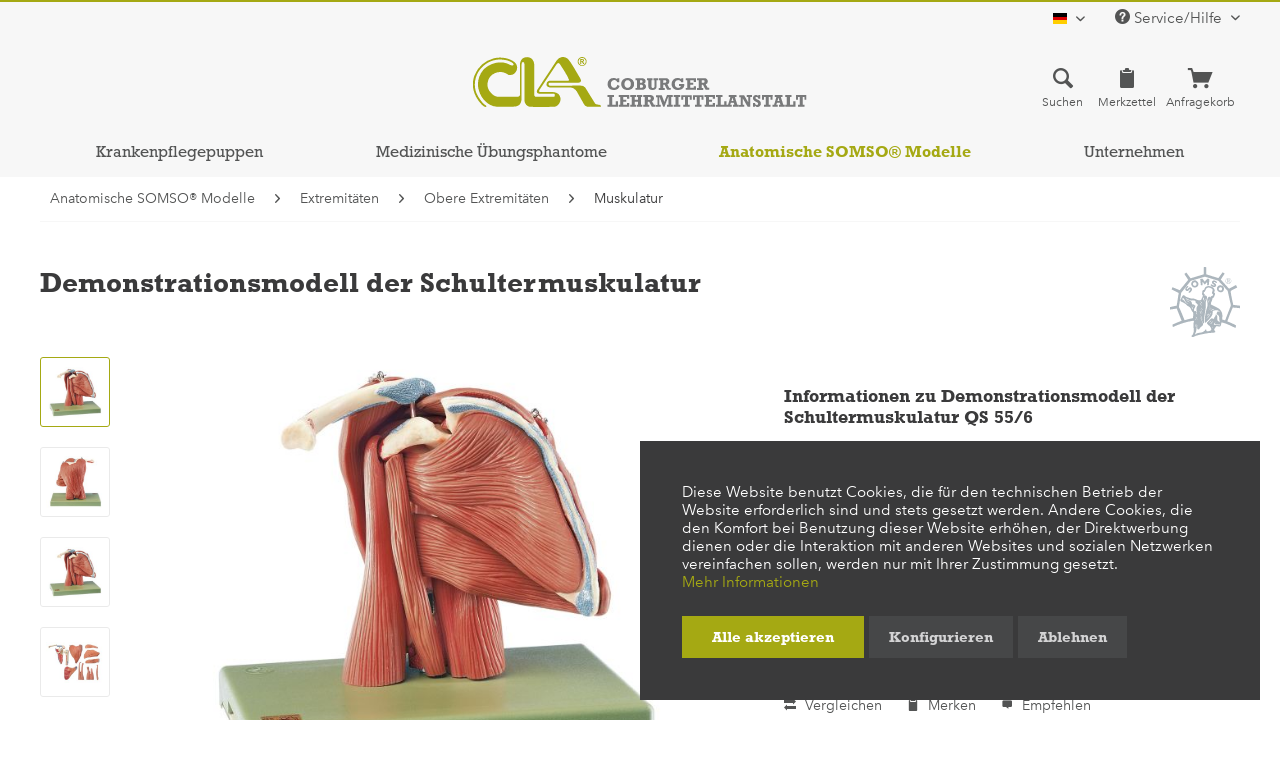

--- FILE ---
content_type: text/html; charset=UTF-8
request_url: https://cla.de/de/anatomische-somso-modelle/extremitaeten/obere-extremitaeten/muskulatur/demonstrationsmodell-der-schultermuskulatur-qs-55-6
body_size: 16379
content:
<!DOCTYPE html> <html class="no-js" lang="de" itemscope="itemscope" itemtype="https://schema.org/WebPage"> <head> <meta charset="utf-8"><script>window.dataLayer = window.dataLayer || [];</script><script>window.dataLayer.push({"ecommerce":{"detail":{"actionField":{"list":"Muskulatur"},"products":[{"name":"Demonstrationsmodell der Schultermuskulatur","id":"IDS-4369","price":"0","brand":"SOMSO","category":"Muskulatur","variant":""}]},"currencyCode":"EUR"},"google_tag_params":{"ecomm_pagetype":"product","ecomm_prodid":"IDS-4369"}});</script> <script>
var googleTag = function(w,d,s,l,i){w[l]=w[l]||[];w[l].push({'gtm.start':new Date().getTime(),event:'gtm.js'});var f=d.getElementsByTagName(s)[0],j=d.createElement(s),dl=l!='dataLayer'?'&l='+l:'';j.async=true;j.src='https://www.googletagmanager.com/gtm.js?id='+i+dl+'';f.parentNode.insertBefore(j,f);};
</script> <meta name="author" content="" /> <meta name="robots" content="index,follow" /> <meta name="revisit-after" content="15 days" /> <meta name="keywords" content="natürliche, Größe, SOMSO-Plast®., In, 10, Teile, zerlegbar., Alle, Schultermuskeln, Zusammenhang, einzeln, Ansatz, (blau), Ursprung, (rot), zugeordnet, werden., Auf, grünem, Sockel." /> <meta name="description" content="natürliche Größe, aus SOMSO-Plast®. In 10 Teile zerlegbar. Alle Schultermuskeln können im Zusammenhang und einzeln dem Ansatz (blau) und dem Ursprung…" /> <meta property="og:type" content="product" /> <meta property="og:site_name" content="CLA® - Coburger Lehrmittelanstalt" /> <meta property="og:url" content="https://cla.de/de/anatomische-somso-modelle/extremitaeten/obere-extremitaeten/muskulatur/demonstrationsmodell-der-schultermuskulatur-qs-55-6" /> <meta property="og:title" content="Demonstrationsmodell der Schultermuskulatur" /> <meta property="og:description" content="natürliche Größe, aus SOMSO-Plast®. In 10 Teile zerlegbar. Alle Schultermuskeln können im Zusammenhang und einzeln dem Ansatz (blau) und dem Ursprung…" /> <meta property="og:image" content="https://cla.de/media/image/57/e9/56/1-qs55_6_v2NNwbPpcwtctyj.jpg" /> <meta property="product:brand" content="SOMSO" /> <meta property="product:price" content="0" /> <meta property="product:product_link" content="https://cla.de/de/anatomische-somso-modelle/extremitaeten/obere-extremitaeten/muskulatur/demonstrationsmodell-der-schultermuskulatur-qs-55-6" /> <meta name="twitter:card" content="product" /> <meta name="twitter:site" content="CLA® - Coburger Lehrmittelanstalt" /> <meta name="twitter:title" content="Demonstrationsmodell der Schultermuskulatur" /> <meta name="twitter:description" content="natürliche Größe, aus SOMSO-Plast®. In 10 Teile zerlegbar. Alle Schultermuskeln können im Zusammenhang und einzeln dem Ansatz (blau) und dem Ursprung…" /> <meta name="twitter:image" content="https://cla.de/media/image/57/e9/56/1-qs55_6_v2NNwbPpcwtctyj.jpg" /> <meta itemprop="copyrightHolder" content="CLA® - Coburger Lehrmittelanstalt" /> <meta itemprop="copyrightYear" content="2026" /> <meta itemprop="isFamilyFriendly" content="True" /> <meta itemprop="image" content="/themes/Frontend/ClaTheme/frontend/_public/src/img/logos/cla-logo-xl.svg" /> <meta name="viewport" content="width=device-width, initial-scale=1.0"> <meta name="mobile-web-app-capable" content="yes"> <meta name="apple-mobile-web-app-title" content="CLA® - Coburger Lehrmittelanstalt"> <meta name="apple-mobile-web-app-capable" content="yes"> <meta name="apple-mobile-web-app-status-bar-style" content="default"> <link rel="alternate" hreflang="x-default" href="https://cla.de/de/anatomische-somso-modelle/extremitaeten/obere-extremitaeten/muskulatur/demonstrationsmodell-der-schultermuskulatur-qs-55-6" /> <link rel="alternate" hreflang="en-GB" href="https://cla.de/en/anatomical-somso-models/extremities/upper-extremities/muscular-models/demonstration-model-of-the-shoulder-muscles/qs-55/6" /> <link rel="apple-touch-icon-precomposed" href="/themes/Frontend/ClaTheme/frontend/_public/src/img/favicons/apple-touch-icon.png"> <link rel="shortcut icon" href="/themes/Frontend/ClaTheme/frontend/_public/src/img/favicons/favicon-32x32.png"> <meta name="msapplication-navbutton-color" content="#a5a913" /> <meta name="application-name" content="CLA® - Coburger Lehrmittelanstalt" /> <meta name="msapplication-starturl" content="https://cla.de/de/" /> <meta name="msapplication-window" content="width=1024;height=768" /> <meta name="msapplication-TileImage" content="/themes/Frontend/ClaTheme/frontend/_public/src/img/favicons/mstile-310x310.png"> <meta name="msapplication-TileColor" content="#a5a913"> <meta name="theme-color" content="#a5a913" /> <link rel="canonical" href="https://cla.de/de/anatomische-somso-modelle/extremitaeten/obere-extremitaeten/muskulatur/demonstrationsmodell-der-schultermuskulatur-qs-55-6" /> <title itemprop="name">Demonstrationsmodell der Schultermuskulatur | Muskulatur | Obere Extremitäten | Extremitäten | Anatomische SOMSO® Modelle | CLA® - Coburger Lehrmittelanstalt</title> <link href="/web/cache/1700493970_821fd468d07ea5c08140bd34c6bbad12.css" media="all" rel="stylesheet" type="text/css" /> </head> <body class="is--ctl-detail is--act-index" ><!-- WbmTagManager (noscript) -->
<noscript><iframe src="https://www.googletagmanager.com/ns.html?id=GTM-KX6HTRL"
            height="0" width="0" style="display:none;visibility:hidden"></iframe></noscript>
<!-- End WbmTagManager (noscript) --> <div class="page-wrap"> <noscript class="noscript-main"> <div class="alert is--warning"> <div class="alert--icon"> <i class="icon--element icon--warning"></i> </div> <div class="alert--content"> Um CLA&#xAE;&#x20;-&#x20;Coburger&#x20;Lehrmittelanstalt in vollem Umfang nutzen zu k&ouml;nnen, empfehlen wir Ihnen Javascript in Ihrem Browser zu aktiveren. </div> </div> </noscript> <header class="header-main"> <div class="top-bar"> <div class="container block-group"> <nav class="top-bar--navigation block" role="menubar">  <div class="top-bar--language navigation--entry"> <form method="post" class="language--form"> <div class="field--select"> <div class="language--flag de_DE">deutsch</div> <div class="select-field"> <select name="__shop" class="language--select" data-auto-submit="true"> <option value="1" selected="selected"> deutsch </option> <option value="3" > english </option> </select> </div> <input type="hidden" name="__redirect" value="1"> </div> </form> </div>  <div class="navigation--entry entry--compare is--hidden" role="menuitem" aria-haspopup="true" data-drop-down-menu="true">   </div> <div class="navigation--entry entry--service has--drop-down" role="menuitem" aria-haspopup="true" data-drop-down-menu="true"> <i class="icon--service"></i> Service/Hilfe <ul class="service--list is--rounded" role="menu"> <li class="service--entry" role="menuitem"> <a class="service--link" href="/de/videos" title="Modellvideos" target="_parent"> Modellvideos </a> </li> <li class="service--entry" role="menuitem"> <a class="service--link" href="https://cla.de/de/kontaktformular" title="Kontakt" target="_self"> Kontakt </a> </li> <li class="service--entry" role="menuitem"> <a class="service--link" href="https://cla.de/de/messen-und-termine" title="Messen und Termine" > Messen und Termine </a> </li> <li class="service--entry" role="menuitem"> <a class="service--link" href="https://cla.de/de/anfrage-zur-produkt-instandsetzung" title="Anfrage zur Produkt-Instandsetzung" target="_self"> Anfrage zur Produkt-Instandsetzung </a> </li> </ul> </div> </nav> </div> </div> <div class="container header--navigation"> <div class="logo-main block-group" role="banner"> <div class="logo--shop block"> <a class="logo--link" href="https://cla.de/de/" title="CLA® - Coburger Lehrmittelanstalt - zur Startseite wechseln"> <picture> <source srcset="/themes/Frontend/ClaTheme/frontend/_public/src/img/logos/cla-logo-xl.svg" media="(min-width: 78.75em)"> <source srcset="/themes/Frontend/ClaTheme/frontend/_public/src/img/logos/cla-logo-xl.svg" media="(min-width: 64em)"> <source srcset="/themes/Frontend/ClaTheme/frontend/_public/src/img/logos/cla-logo-xl.svg" media="(min-width: 48em)"> <img loading="lazy" srcset="/themes/Frontend/ClaTheme/frontend/_public/src/img/logos/cla-logo-xl.svg" alt="CLA® - Coburger Lehrmittelanstalt - zur Startseite wechseln" /> </picture> </a> </div> </div> <nav class="shop--navigation block-group"> <ul class="navigation--list block-group" role="menubar"> <li class="navigation--entry entry--menu-left" role="menuitem"> <a class="btn is--icon-top entry--link entry--link" href="#offcanvas--left" data-offcanvas="true" data-offCanvasSelector=".sidebar-main"> <i class="icon--list3"></i> <span class="menu-left--display">Menü</span> </a> </li> <li class="navigation--entry entry--search" role="menuitem" data-search="true" aria-haspopup="true"> <a class="btn is--icon-top entry--link entry--trigger" href="#show-hide--search" title="Suche anzeigen / schließen"> <i class="icon--search"></i> <span class="search--display">Suchen</span> </a> <form action="/de/search" method="get" class="main-search--form"> <input type="search" name="sSearch" aria-label="Suchbegriff..." class="main-search--field" autocomplete="off" autocapitalize="off" placeholder="Suchbegriff..." maxlength="30" /> <button type="submit" class="main-search--button" aria-label="Suchen"> <i class="icon--search"></i> <span class="main-search--text">Suchen</span> </button> <div class="form--ajax-loader">&nbsp;</div> </form> <div class="main-search--results"></div> </li> 
    <li class="navigation--entry entry--notepad" role="menuitem">
        <a class="btn is--icon-top entry--link notepad--link" href="https://cla.de/de/note" title="Merkzettel">
            <i class="icon--clipboard"></i>
            <span class="notepad--display">
                Merkzettel
            </span>
                    </a>
    </li>




    
        
            
                
                
                    
                
            
        
    




    <li class="navigation--entry entry--cart" role="menuitem">
        <a class="btn is--icon-top entry--link cart--link" href="https://cla.de/de/checkout/cart" title="Anfragekorb">
            <i class="icon--basket"></i>
            <span class="cart--display">
                                    Anfragekorb
                            </span>
            <span class="badge is--primary is--minimal cart--quantity is--hidden">0</span>
            <span class="cart--amount is--hidden">
                0,00&nbsp;&euro; *
            </span>
        </a>
        <div class="ajax-loader">&nbsp;</div>
    </li>



 </ul> </nav> <div class="container--ajax-cart" data-collapse-cart="true" data-displayMode="offcanvas"></div> </div> </header> <nav class="navigation-main"> <div class="container" data-menu-scroller="true" data-listSelector=".navigation--list.container" data-viewPortSelector=".navigation--list-wrapper"> <div class="navigation--list-wrapper"> <ul class="navigation--list container" role="menubar" itemscope="itemscope" itemtype="https://schema.org/SiteNavigationElement"> <li class="navigation--entry is--home" role="menuitem"><a class="navigation--link is--first" href="https://cla.de/de/" title="Home" aria-label="Home" itemprop="url"><span itemprop="name">Home</span></a></li><li class="navigation--entry" role="menuitem"><a class="navigation--link" href="https://cla.de/de/krankenpflegepuppen/" title="Krankenpflegepuppen" aria-label="Krankenpflegepuppen" itemprop="url"><span itemprop="name">Krankenpflegepuppen</span></a></li><li class="navigation--entry" role="menuitem"><a class="navigation--link" href="https://cla.de/de/medizinische-uebungsphantome/" title="Medizinische Übungsphantome" aria-label="Medizinische Übungsphantome" itemprop="url"><span itemprop="name">Medizinische Übungsphantome</span></a></li><li class="navigation--entry is--active" role="menuitem"><a class="navigation--link is--active" href="https://cla.de/de/anatomische-somso-modelle/" title="Anatomische SOMSO® Modelle" aria-label="Anatomische SOMSO® Modelle" itemprop="url"><span itemprop="name">Anatomische SOMSO® Modelle</span></a></li><li class="navigation--entry" role="menuitem"><a class="navigation--link" href="https://cla.de/de/unternehmen/cla-coburger-lehrmittelanstalt/" title="Unternehmen" aria-label="Unternehmen" itemprop="url" target="_self"><span itemprop="name">Unternehmen</span></a></li> </ul> </div> <div class="advanced-menu" data-advanced-menu="true" data-hoverDelay="100"> <div class="menu--container"> <div class="button-container"> <a href="https://cla.de/de/krankenpflegepuppen/" class="button--category" title="Zur Kategorie Krankenpflegepuppen">Zur Kategorie Krankenpflegepuppen<i class="icon--arrow-right"></i></a> <span class="button--close"><i class="icon--cross"></i></span> </div> <div class="content--wrapper has--content has--teaser has--gallery"> <ul class="menu--list menu--level-0 columns--1" style="width: 25%;"> <li class="menu--list-item item--level-0" style="width: 100%"> <a href="https://cla.de/de/krankenpflegepuppen/informationen/" class="menu--list-item-link" aria-label="Informationen" title="Informationen">Informationen</a> </li> <li class="menu--list-item item--level-0" style="width: 100%"> <a href="https://cla.de/de/krankenpflegepuppen/erwachsene/" class="menu--list-item-link" aria-label="Erwachsene" title="Erwachsene">Erwachsene</a> </li> <li class="menu--list-item item--level-0" style="width: 100%"> <a href="https://cla.de/de/krankenpflegepuppen/kind/" class="menu--list-item-link" aria-label="Kind" title="Kind">Kind</a> </li> <li class="menu--list-item item--level-0" style="width: 100%"> <a href="https://cla.de/de/krankenpflegepuppen/baby/" class="menu--list-item-link" aria-label="Baby" title="Baby">Baby</a> </li> </ul> <div class="menu--delimiter" style="right: 75%;"></div> <div class="menu--teaser" style="width: 75%;"> <div class="teaser--headline">Krankenpflegepuppen</div> <div class="teaser--text"> <p>CLA®&nbsp; bietet eine Reihe lebensgroßer <a href="https://cla.de/de/krankenpflegepuppen/">Übungspuppen für die Ausbildung an Krankenpflegeschulen und die Schulung von Sanitätspersonal</a>. Das umfassende Programm vom Frühgeborenen über den Säugling und das Kind bis zum Erwachsenen, bietet für fast alle Anforderungen eine Lösung. CLA® bietet ein differenziertes Angebot von <a href="https://cla.de/de/krankenpflegepuppen/">medizinischen Übungsphantomen</a> zur Ausbildung angehender Ärzte und hochqualifizierter medizinischer Assistenten.</p> <p><a class="btn is--secondary" href="https://cla.de/de/krankenpflegepuppen/informationen/">weitere Informationen</a></p> </div> <div class="teaser--gallery"> <a class="teaser--gallery-item" title="Erwachsenen-Krankenpflegepuppe" href="https://cla.de/de/krankenpflegepuppen/erwachsene/"><img src="https://cla.de/media/image/6b/e6/be/1-cla1_v2fYXTYdQg8sCjk_140x140@2x.jpg" alt=""/></a> <a class="teaser--gallery-item" title="Kinder-Krankenpflegepuppe" href="https://cla.de/de/krankenpflegepuppen/kind/"><img src="https://cla.de/media/image/c2/7b/b6/1-cla23_v1svNxMAhuyJpap_140x140@2x.jpg" alt=""/></a> <a class="teaser--gallery-item" title="Baby-Krankenpflegepuppe" href="https://cla.de/de/krankenpflegepuppen/baby/"><img src="https://cla.de/media/image/8a/b2/a2/1-cla20_v3XTu0odnqoJktF_140x140@2x.jpg" alt=""/></a> </div> </div> </div> </div> <div class="menu--container"> <div class="button-container"> <a href="https://cla.de/de/medizinische-uebungsphantome/" class="button--category" title="Zur Kategorie Medizinische Übungsphantome">Zur Kategorie Medizinische Übungsphantome<i class="icon--arrow-right"></i></a> <span class="button--close"><i class="icon--cross"></i></span> </div> <div class="content--wrapper has--content has--teaser has--gallery"> <ul class="menu--list menu--level-0 columns--1" style="width: 25%;"> <li class="menu--list-item item--level-0" style="width: 100%"> <a href="https://cla.de/de/medizinische-uebungsphantome/informationen/" class="menu--list-item-link" aria-label="Informationen" title="Informationen">Informationen</a> </li> <li class="menu--list-item item--level-0" style="width: 100%"> <a href="https://cla.de/de/medizinische-uebungsphantome/arthroskopie/" class="menu--list-item-link" aria-label="Arthroskopie" title="Arthroskopie">Arthroskopie</a> </li> <li class="menu--list-item item--level-0" style="width: 100%"> <a href="https://cla.de/de/medizinische-uebungsphantome/chirurgische-und-hautnaht-uebungsmodelle/" class="menu--list-item-link" aria-label="Chirurgische und Hautnaht-Übungsmodelle" title="Chirurgische und Hautnaht-Übungsmodelle">Chirurgische und Hautnaht-Übungsmodelle</a> </li> <li class="menu--list-item item--level-0" style="width: 100%"> <a href="https://cla.de/de/medizinische-uebungsphantome/gastro-bulboskopie/" class="menu--list-item-link" aria-label="Gastro-Bulboskopie" title="Gastro-Bulboskopie">Gastro-Bulboskopie</a> </li> <li class="menu--list-item item--level-0" style="width: 100%"> <a href="https://cla.de/de/medizinische-uebungsphantome/urologie/" class="menu--list-item-link" aria-label="Urologie" title="Urologie">Urologie</a> </li> <li class="menu--list-item item--level-0" style="width: 100%"> <a href="https://cla.de/de/medizinische-uebungsphantome/katheterismus/" class="menu--list-item-link" aria-label="Katheterismus" title="Katheterismus">Katheterismus</a> </li> <li class="menu--list-item item--level-0" style="width: 100%"> <a href="https://cla.de/de/medizinische-uebungsphantome/koloskopie/" class="menu--list-item-link" aria-label="Koloskopie" title="Koloskopie">Koloskopie</a> </li> <li class="menu--list-item item--level-0" style="width: 100%"> <a href="https://cla.de/de/medizinische-uebungsphantome/intubation/" class="menu--list-item-link" aria-label="Intubation" title="Intubation">Intubation</a> </li> <li class="menu--list-item item--level-0" style="width: 100%"> <a href="https://cla.de/de/medizinische-uebungsphantome/bronchoskopie/" class="menu--list-item-link" aria-label="Bronchoskopie" title="Bronchoskopie">Bronchoskopie</a> </li> <li class="menu--list-item item--level-0" style="width: 100%"> <a href="https://cla.de/de/medizinische-uebungsphantome/tracheotomie/" class="menu--list-item-link" aria-label="Tracheotomie" title="Tracheotomie">Tracheotomie</a> </li> <li class="menu--list-item item--level-0" style="width: 100%"> <a href="https://cla.de/de/medizinische-uebungsphantome/pelvisskopie/" class="menu--list-item-link" aria-label="Pelvisskopie" title="Pelvisskopie">Pelvisskopie</a> </li> </ul> <div class="menu--delimiter" style="right: 75%;"></div> <div class="menu--teaser" style="width: 75%;"> <div class="teaser--headline">Medizinische Übungsphantome</div> <div class="teaser--text"> <p>Medizinische Übungsphantome von CLA® werden oft in jahrelanger, akribischer Arbeit und langwierigen Tests zur Serienreife gebracht. Die enge Zusammenarbeit mit den praktizierenden Wissenschaftlern garantiert einen hohen fachlichen Standard und schafft so absolut realistische Übungsbedingungen. Selbstverständlich sind alle Modelle einem ständigen Verbesserungsprozeß unterworfen, der alle medizinischen, therapeutischen und technischen Neuerungen integriert.&nbsp;</p> <p><a class="btn is--secondary" href="https://cla.de/de/medizinische-uebungsphantome/informationen/">weitere Informationen</a></p> </div> <div class="teaser--gallery"> <a class="teaser--gallery-item" title="Gastro-Bulboskopie" href="https://cla.de/de/medizinische-uebungsphantome/gastro-bulboskopie/"><img src="https://cla.de/media/image/b5/d4/11/1-cla4498YKNSGLAhL4_140x140@2x.jpg" alt="Gastro-Bulboskopie"/><strong>Gastro-Bulboskopie</strong></a> <a class="teaser--gallery-item" title="Urologie" href="https://cla.de/de/medizinische-uebungsphantome/urologie/"><img src="https://cla.de/media/image/4e/74/56/1-cla6_v36xrwhTEYV9bVM_140x140@2x.jpg" alt="Urologie"/><strong>Urologie</strong></a> <a class="teaser--gallery-item" title="Katheterismus" href="https://cla.de/de/medizinische-uebungsphantome/katheterismus/"><img src="https://cla.de/media/image/21/25/88/1-cla7_14_v29ZUyHANjALm15_140x140@2x.jpg" alt="Katheterismus"/><strong>Katheterismus</strong></a> <a class="teaser--gallery-item" title="Intubation" href="https://cla.de/de/medizinische-uebungsphantome/intubation/"><img src="https://cla.de/media/image/b2/5a/28/1-cla8_1_v013iF3cXI74s0gk_140x140@2x.jpg" alt="Intubation"/><strong>Intubation</strong></a> <a class="teaser--gallery-item" title="Bronchoskopie" href="https://cla.de/de/medizinische-uebungsphantome/bronchoskopie/"><img src="https://cla.de/media/image/25/89/b8/1-cla9_7_v2xvJpHz4vBqMyp_140x140@2x.jpg" alt="Bronchoskopie"/><strong>Bronchoskopie</strong></a> <a class="teaser--gallery-item" title="Arthroskopiephantome" href="https://cla.de/de/medizinische-uebungsphantome/arthroskopie/"><img src="https://cla.de/media/image/7b/71/c8/1-cla10_v1mDWhdIwWU7Sgz_140x140@2x.jpg" alt="Arthroskopiephantome"/><strong>Arthroskopiephantome</strong></a> <a class="teaser--gallery-item" title="Pelvisskopie" href="https://cla.de/de/medizinische-uebungsphantome/pelvisskopie/"><img src="https://cla.de/media/image/08/8d/2d/1-cla14_v2vfIoVFE4B8kwK_140x140@2x.jpg" alt="Pelvisskopie"/><strong>Pelvisskopie</strong></a> <a class="teaser--gallery-item" title="Tracheotomie" href="https://cla.de/de/medizinische-uebungsphantome/tracheotomie/"><img src="https://cla.de/media/image/51/67/37/CLA1100_v01_140x140@2x.jpg" alt="Tracheotomie"/><strong>Tracheotomie</strong></a> <a class="teaser--gallery-item" title="Koloskopie" href="https://cla.de/de/medizinische-uebungsphantome/koloskopie/"><img src="https://cla.de/media/image/a9/23/6b/cla-5_4-07_140x140@2x.jpg" alt="Koloskopie"/><strong>Koloskopie</strong></a> </div> </div> </div> </div> <div class="menu--container"> <div class="button-container"> <a href="https://cla.de/de/anatomische-somso-modelle/" class="button--category" title="Zur Kategorie Anatomische SOMSO® Modelle">Zur Kategorie Anatomische SOMSO® Modelle<i class="icon--arrow-right"></i></a> <span class="button--close"><i class="icon--cross"></i></span> </div> <div class="content--wrapper has--content has--teaser has--gallery"> <ul class="menu--list menu--level-0 columns--1" style="width: 25%;"> <li class="menu--list-item item--level-0" style="width: 100%"> <a href="https://cla.de/de/anatomische-somso-modelle/informationen/" class="menu--list-item-link" aria-label="Informationen" title="Informationen">Informationen</a> </li> <li class="menu--list-item item--level-0" style="width: 100%"> <a href="https://cla.de/de/anatomische-somso-modelle/allgemeine-anatomie/" class="menu--list-item-link" aria-label="Allgemeine Anatomie" title="Allgemeine Anatomie">Allgemeine Anatomie</a> </li> <li class="menu--list-item item--level-0" style="width: 100%"> <a href="https://cla.de/de/anatomische-somso-modelle/gehirn-rueckenmark/" class="menu--list-item-link" aria-label="Gehirn / Rückenmark" title="Gehirn / Rückenmark">Gehirn / Rückenmark</a> </li> <li class="menu--list-item item--level-0" style="width: 100%"> <a href="https://cla.de/de/anatomische-somso-modelle/kopf-hals/" class="menu--list-item-link" aria-label="Kopf / Hals" title="Kopf / Hals">Kopf / Hals</a> </li> <li class="menu--list-item item--level-0" style="width: 100%"> <a href="https://cla.de/de/anatomische-somso-modelle/sinnesorgane/" class="menu--list-item-link" aria-label="Sinnesorgane" title="Sinnesorgane">Sinnesorgane</a> </li> <li class="menu--list-item item--level-0" style="width: 100%"> <a href="https://cla.de/de/anatomische-somso-modelle/eingeweide/" class="menu--list-item-link" aria-label="Eingeweide" title="Eingeweide">Eingeweide</a> </li> <li class="menu--list-item item--level-0" style="width: 100%"> <a href="https://cla.de/de/anatomische-somso-modelle/becken/" class="menu--list-item-link" aria-label="Becken" title="Becken">Becken</a> </li> <li class="menu--list-item item--level-0" style="width: 100%"> <a href="https://cla.de/de/anatomische-somso-modelle/extremitaeten/" class="menu--list-item-link" aria-label="Extremitäten" title="Extremitäten">Extremitäten</a> </li> </ul> <div class="menu--delimiter" style="right: 75%;"></div> <div class="menu--teaser" style="width: 75%;"> <div class="teaser--headline">Anatomische SOMSO® Modelle</div> <div class="teaser--text"> <p>Vor allem im Biologieunterricht geht es darum Strukturen und Zusammenhänge zu erkennen. Ob Mensch, Tier oder Pflanze, je besser das Modell das Abbild der Wirklichkeit ist, umso leichter ist es für den Lernenden zu begreifen, zu erkennen. Begreifen heißt anfassen, anschauen – und zur geistigen Dimension kommt die körperlich-materielle. Hier bieten SOMSO® Modelle eine wunderbare Ergänzung für den lebendigen und spannenden Unterricht.</p> <p><a class="btn is--secondary" href="https://cla.de/de/anatomische-somso-modelle/informationen/">weitere Informationen</a></p> </div> <div class="teaser--gallery"> <a class="teaser--gallery-item" title="Allgemeine Anatomie" href="https://cla.de/de/anatomische-somso-modelle/allgemeine-anatomie/"><img src="https://cla.de/media/image/a2/43/a4/1-as3_v5VuGVRde36DKtf_140x140@2x.jpg" alt="Allgemeine Anatomie"/></a> <a class="teaser--gallery-item" title="Gehirn/Rückenmark" href="https://cla.de/de/anatomische-somso-modelle/gehirn-rueckenmark/"><img src="https://cla.de/media/image/fd/81/6b/1-bs23_4_v2fKtkoFQ1tx8de_140x140@2x.jpg" alt="Gehirn/Rückenmark"/></a> <a class="teaser--gallery-item" title="Kopf/Hals" href="https://cla.de/de/anatomische-somso-modelle/kopf-hals/"><img src="https://cla.de/media/image/13/94/3c/1-bs18_2_v3D0QPjqWEZahKb_140x140@2x.jpg" alt="Kopf/Hals"/></a> <a class="teaser--gallery-item" title="Sinnesorgane" href="https://cla.de/de/anatomische-somso-modelle/sinnesorgane/"><img src="https://cla.de/media/image/6b/31/c1/1-ds13_v12koD17Tkdp8zl_140x140@2x.jpg" alt="Sinnesorgane"/></a> <a class="teaser--gallery-item" title="Eingeweide" href="https://cla.de/de/anatomische-somso-modelle/eingeweide/"><img src="https://cla.de/media/image/22/57/70/hs1_v02o73TeM83iy7ez_140x140@2x.jpg" alt="Eingeweide"/></a> <a class="teaser--gallery-item" title="Becken" href="https://cla.de/de/anatomische-somso-modelle/becken/"><img src="https://cla.de/media/image/bd/66/ee/1-ms3_v4wLFIa86bz4ANf_140x140@2x.jpg" alt="Becken"/></a> <a class="teaser--gallery-item" title="Extremitäten" href="https://cla.de/de/anatomische-somso-modelle/extremitaeten/"><img src="https://cla.de/media/image/20/e2/3a/1-ns13_v1rCiY63WweeOQL_140x140@2x.jpg" alt="Extremitäten"/></a> </div> </div> </div> </div> <div class="menu--container"> <div class="button-container"> <a href="https://cla.de/de/unternehmen/cla-coburger-lehrmittelanstalt/" class="button--category" title="Zur Kategorie Unternehmen">Zur Kategorie Unternehmen<i class="icon--arrow-right"></i></a> <span class="button--close"><i class="icon--cross"></i></span> </div> <div class="content--wrapper has--content has--teaser"> <ul class="menu--list menu--level-0 columns--1" style="width: 25%;"> <li class="menu--list-item item--level-0" style="width: 100%"> <a href="https://cla.de/de/kontaktformular" class="menu--list-item-link" aria-label="Kontakt" title="Kontakt" target="_self">Kontakt</a> </li> <li class="menu--list-item item--level-0" style="width: 100%"> <a href="https://cla.de/de/messen-und-termine" class="menu--list-item-link" aria-label="Messen und Termine" title="Messen und Termine" target="_parent">Messen und Termine</a> </li> <li class="menu--list-item item--level-0" style="width: 100%"> <a href="https://cla.de/de/unternehmen/cla-coburger-lehrmittelanstalt/" class="menu--list-item-link" aria-label="CLA® Coburger Lehrmittelanstalt" title="CLA® Coburger Lehrmittelanstalt">CLA® Coburger Lehrmittelanstalt</a> </li> <li class="menu--list-item item--level-0" style="width: 100%"> <a href="https://cla.de/de/unternehmen/qualitaetsversprechen/" class="menu--list-item-link" aria-label="Qualitätsversprechen" title="Qualitätsversprechen">Qualitätsversprechen</a> </li> <li class="menu--list-item item--level-0" style="width: 100%"> <a href="https://cla.de/de/unternehmen/firmengeschichte/" class="menu--list-item-link" aria-label="Firmengeschichte" title="Firmengeschichte">Firmengeschichte</a> </li> </ul> <div class="menu--delimiter" style="right: 75%;"></div> <div class="menu--teaser" style="width: 75%;"> <div class="teaser--text"> <p>CLA® hat sich zum Ziel gesetzt, Medien für die Gesundheitserziehung anzubieten. Damit möchte sie zur fachgerechten Ausbildung von pflegerischem Personal und Ärzten beitragen. Für diesen Zweck bietet CLA® ein umfangreiches und hochqualitatives Angebot.</p> <p><a class="btn is--secondary is--inverted" href="https://cla.de/de/unternehmen/cla-coburger-lehrmittelanstalt/">erfahren Sie mehr über CLA</a></p> </div> </div> </div> </div> </div> </div> </nav> <section class="content-main container block-group"> <nav class="content--breadcrumb block"> <ul class="breadcrumb--list" role="menu" itemscope itemtype="https://schema.org/BreadcrumbList"> <li role="menuitem" class="breadcrumb--entry" itemprop="itemListElement" itemscope itemtype="https://schema.org/ListItem"> <a class="breadcrumb--link" href="https://cla.de/de/anatomische-somso-modelle/" title="Anatomische SOMSO® Modelle" itemprop="item"> <link itemprop="url" href="https://cla.de/de/anatomische-somso-modelle/" /> <span class="breadcrumb--title" itemprop="name">Anatomische SOMSO® Modelle</span> </a> <meta itemprop="position" content="0" /> </li> <li role="none" class="breadcrumb--separator"> <i class="icon--arrow-right"></i> </li> <li role="menuitem" class="breadcrumb--entry" itemprop="itemListElement" itemscope itemtype="https://schema.org/ListItem"> <a class="breadcrumb--link" href="https://cla.de/de/anatomische-somso-modelle/extremitaeten/" title="Extremitäten" itemprop="item"> <link itemprop="url" href="https://cla.de/de/anatomische-somso-modelle/extremitaeten/" /> <span class="breadcrumb--title" itemprop="name">Extremitäten</span> </a> <meta itemprop="position" content="1" /> </li> <li role="none" class="breadcrumb--separator"> <i class="icon--arrow-right"></i> </li> <li role="menuitem" class="breadcrumb--entry" itemprop="itemListElement" itemscope itemtype="https://schema.org/ListItem"> <a class="breadcrumb--link" href="https://cla.de/de/anatomische-somso-modelle/extremitaeten/obere-extremitaeten/" title="Obere Extremitäten" itemprop="item"> <link itemprop="url" href="https://cla.de/de/anatomische-somso-modelle/extremitaeten/obere-extremitaeten/" /> <span class="breadcrumb--title" itemprop="name">Obere Extremitäten</span> </a> <meta itemprop="position" content="2" /> </li> <li role="none" class="breadcrumb--separator"> <i class="icon--arrow-right"></i> </li> <li role="menuitem" class="breadcrumb--entry is--active" itemprop="itemListElement" itemscope itemtype="https://schema.org/ListItem"> <a class="breadcrumb--link" href="https://cla.de/de/anatomische-somso-modelle/extremitaeten/obere-extremitaeten/muskulatur/" title="Muskulatur" itemprop="item"> <link itemprop="url" href="https://cla.de/de/anatomische-somso-modelle/extremitaeten/obere-extremitaeten/muskulatur/" /> <span class="breadcrumb--title" itemprop="name">Muskulatur</span> </a> <meta itemprop="position" content="3" /> </li> </ul> </nav> <div class="content-main--inner"> <div id='cookie-consent' class='off-canvas is--left block-transition' data-cookie-consent-manager='true' data-cookieTimeout='60'> <div class='cookie-consent--header cookie-consent--close'> Cookie-Einstellungen <i class="icon--arrow-right"></i> </div> <div class='cookie-consent--description'> Diese Website benutzt Cookies, die für den technischen Betrieb der Website erforderlich sind und stets gesetzt werden. Andere Cookies, die den Komfort bei Benutzung dieser Website erhöhen, der Direktwerbung dienen oder die Interaktion mit anderen Websites und sozialen Netzwerken vereinfachen sollen, werden nur mit Ihrer Zustimmung gesetzt. </div> <div class='cookie-consent--configuration'> <div class='cookie-consent--configuration-header'> <div class='cookie-consent--configuration-header-text'>Konfiguration</div> </div> <div class='cookie-consent--configuration-main'> <div class='cookie-consent--group'> <input type="hidden" class="cookie-consent--group-name" value="technical" /> <label class="cookie-consent--group-state cookie-consent--state-input cookie-consent--required"> <input type="checkbox" name="technical-state" class="cookie-consent--group-state-input" disabled="disabled" checked="checked"/> <span class="cookie-consent--state-input-element"></span> </label> <div class='cookie-consent--group-title' data-collapse-panel='true' data-contentSiblingSelector=".cookie-consent--group-container"> <div class="cookie-consent--group-title-label cookie-consent--state-label"> Technisch erforderlich </div> <span class="cookie-consent--group-arrow is-icon--right"> <i class="icon--arrow-right"></i> </span> </div> <div class='cookie-consent--group-container'> <div class='cookie-consent--group-description'> Diese Cookies sind für die Grundfunktionen des Shops notwendig. </div> <div class='cookie-consent--cookies-container'> <div class='cookie-consent--cookie'> <input type="hidden" class="cookie-consent--cookie-name" value="cookieDeclined" /> <label class="cookie-consent--cookie-state cookie-consent--state-input cookie-consent--required"> <input type="checkbox" name="cookieDeclined-state" class="cookie-consent--cookie-state-input" disabled="disabled" checked="checked" /> <span class="cookie-consent--state-input-element"></span> </label> <div class='cookie--label cookie-consent--state-label'> "Alle Cookies ablehnen" Cookie </div> </div> <div class='cookie-consent--cookie'> <input type="hidden" class="cookie-consent--cookie-name" value="allowCookie" /> <label class="cookie-consent--cookie-state cookie-consent--state-input cookie-consent--required"> <input type="checkbox" name="allowCookie-state" class="cookie-consent--cookie-state-input" disabled="disabled" checked="checked" /> <span class="cookie-consent--state-input-element"></span> </label> <div class='cookie--label cookie-consent--state-label'> "Alle Cookies annehmen" Cookie </div> </div> <div class='cookie-consent--cookie'> <input type="hidden" class="cookie-consent--cookie-name" value="shop" /> <label class="cookie-consent--cookie-state cookie-consent--state-input cookie-consent--required"> <input type="checkbox" name="shop-state" class="cookie-consent--cookie-state-input" disabled="disabled" checked="checked" /> <span class="cookie-consent--state-input-element"></span> </label> <div class='cookie--label cookie-consent--state-label'> Ausgewählter Shop </div> </div> <div class='cookie-consent--cookie'> <input type="hidden" class="cookie-consent--cookie-name" value="csrf_token" /> <label class="cookie-consent--cookie-state cookie-consent--state-input cookie-consent--required"> <input type="checkbox" name="csrf_token-state" class="cookie-consent--cookie-state-input" disabled="disabled" checked="checked" /> <span class="cookie-consent--state-input-element"></span> </label> <div class='cookie--label cookie-consent--state-label'> CSRF-Token </div> </div> <div class='cookie-consent--cookie'> <input type="hidden" class="cookie-consent--cookie-name" value="cookiePreferences" /> <label class="cookie-consent--cookie-state cookie-consent--state-input cookie-consent--required"> <input type="checkbox" name="cookiePreferences-state" class="cookie-consent--cookie-state-input" disabled="disabled" checked="checked" /> <span class="cookie-consent--state-input-element"></span> </label> <div class='cookie--label cookie-consent--state-label'> Cookie-Einstellungen </div> </div> <div class='cookie-consent--cookie'> <input type="hidden" class="cookie-consent--cookie-name" value="x-cache-context-hash" /> <label class="cookie-consent--cookie-state cookie-consent--state-input cookie-consent--required"> <input type="checkbox" name="x-cache-context-hash-state" class="cookie-consent--cookie-state-input" disabled="disabled" checked="checked" /> <span class="cookie-consent--state-input-element"></span> </label> <div class='cookie--label cookie-consent--state-label'> Individuelle Preise </div> </div> <div class='cookie-consent--cookie'> <input type="hidden" class="cookie-consent--cookie-name" value="slt" /> <label class="cookie-consent--cookie-state cookie-consent--state-input cookie-consent--required"> <input type="checkbox" name="slt-state" class="cookie-consent--cookie-state-input" disabled="disabled" checked="checked" /> <span class="cookie-consent--state-input-element"></span> </label> <div class='cookie--label cookie-consent--state-label'> Kunden-Wiedererkennung </div> </div> <div class='cookie-consent--cookie'> <input type="hidden" class="cookie-consent--cookie-name" value="nocache" /> <label class="cookie-consent--cookie-state cookie-consent--state-input cookie-consent--required"> <input type="checkbox" name="nocache-state" class="cookie-consent--cookie-state-input" disabled="disabled" checked="checked" /> <span class="cookie-consent--state-input-element"></span> </label> <div class='cookie--label cookie-consent--state-label'> Kundenspezifisches Caching </div> </div> <div class='cookie-consent--cookie'> <input type="hidden" class="cookie-consent--cookie-name" value="session" /> <label class="cookie-consent--cookie-state cookie-consent--state-input cookie-consent--required"> <input type="checkbox" name="session-state" class="cookie-consent--cookie-state-input" disabled="disabled" checked="checked" /> <span class="cookie-consent--state-input-element"></span> </label> <div class='cookie--label cookie-consent--state-label'> Session </div> </div> <div class='cookie-consent--cookie'> <input type="hidden" class="cookie-consent--cookie-name" value="currency" /> <label class="cookie-consent--cookie-state cookie-consent--state-input cookie-consent--required"> <input type="checkbox" name="currency-state" class="cookie-consent--cookie-state-input" disabled="disabled" checked="checked" /> <span class="cookie-consent--state-input-element"></span> </label> <div class='cookie--label cookie-consent--state-label'> Währungswechsel </div> </div> </div> </div> </div> <div class='cookie-consent--group'> <input type="hidden" class="cookie-consent--group-name" value="comfort" /> <label class="cookie-consent--group-state cookie-consent--state-input"> <input type="checkbox" name="comfort-state" class="cookie-consent--group-state-input"/> <span class="cookie-consent--state-input-element"></span> </label> <div class='cookie-consent--group-title' data-collapse-panel='true' data-contentSiblingSelector=".cookie-consent--group-container"> <div class="cookie-consent--group-title-label cookie-consent--state-label"> Komfortfunktionen </div> <span class="cookie-consent--group-arrow is-icon--right"> <i class="icon--arrow-right"></i> </span> </div> <div class='cookie-consent--group-container'> <div class='cookie-consent--group-description'> Diese Cookies werden genutzt um das Einkaufserlebnis noch ansprechender zu gestalten, beispielsweise für die Wiedererkennung des Besuchers. </div> <div class='cookie-consent--cookies-container'> <div class='cookie-consent--cookie'> <input type="hidden" class="cookie-consent--cookie-name" value="sUniqueID" /> <label class="cookie-consent--cookie-state cookie-consent--state-input"> <input type="checkbox" name="sUniqueID-state" class="cookie-consent--cookie-state-input" /> <span class="cookie-consent--state-input-element"></span> </label> <div class='cookie--label cookie-consent--state-label'> Merkzettel </div> </div> </div> </div> </div> <div class='cookie-consent--group'> <input type="hidden" class="cookie-consent--group-name" value="statistics" /> <label class="cookie-consent--group-state cookie-consent--state-input"> <input type="checkbox" name="statistics-state" class="cookie-consent--group-state-input"/> <span class="cookie-consent--state-input-element"></span> </label> <div class='cookie-consent--group-title' data-collapse-panel='true' data-contentSiblingSelector=".cookie-consent--group-container"> <div class="cookie-consent--group-title-label cookie-consent--state-label"> Statistik & Tracking </div> <span class="cookie-consent--group-arrow is-icon--right"> <i class="icon--arrow-right"></i> </span> </div> <div class='cookie-consent--group-container'> <div class='cookie-consent--cookies-container'> <div class='cookie-consent--cookie'> <input type="hidden" class="cookie-consent--cookie-name" value="x-ua-device" /> <label class="cookie-consent--cookie-state cookie-consent--state-input"> <input type="checkbox" name="x-ua-device-state" class="cookie-consent--cookie-state-input" /> <span class="cookie-consent--state-input-element"></span> </label> <div class='cookie--label cookie-consent--state-label'> Endgeräteerkennung </div> </div> <div class='cookie-consent--cookie'> <input type="hidden" class="cookie-consent--cookie-name" value="wbm_tag_manager" /> <label class="cookie-consent--cookie-state cookie-consent--state-input"> <input type="checkbox" name="wbm_tag_manager-state" class="cookie-consent--cookie-state-input" /> <span class="cookie-consent--state-input-element"></span> </label> <div class='cookie--label cookie-consent--state-label'> Google Tag Manager </div> </div> <div class='cookie-consent--cookie'> <input type="hidden" class="cookie-consent--cookie-name" value="partner" /> <label class="cookie-consent--cookie-state cookie-consent--state-input"> <input type="checkbox" name="partner-state" class="cookie-consent--cookie-state-input" /> <span class="cookie-consent--state-input-element"></span> </label> <div class='cookie--label cookie-consent--state-label'> Partnerprogramm </div> </div> </div> </div> </div> </div> </div> <div class="cookie-consent--save"> <input class="cookie-consent--save-button btn is--primary" type="button" value="Einstellungen speichern" /> </div> </div> <aside class="sidebar-main off-canvas"> <div class="navigation--smartphone"> <ul class="navigation--list "> <li class="navigation--entry entry--close-off-canvas"> <a href="#close-categories-menu" title="Menü schließen" class="navigation--link"> Menü schließen <i class="icon--arrow-right"></i> </a> </li> </ul> <div class="mobile--switches">  <div class="top-bar--language navigation--entry"> <form method="post" class="language--form"> <div class="field--select"> <div class="language--flag de_DE">deutsch</div> <div class="select-field"> <select name="__shop" class="language--select" data-auto-submit="true"> <option value="1" selected="selected"> deutsch </option> <option value="3" > english </option> </select> </div> <input type="hidden" name="__redirect" value="1"> </div> </form> </div>  </div> </div> <div class="sidebar--categories-wrapper" data-subcategory-nav="true" data-mainCategoryId="3" data-categoryId="473" data-fetchUrl="/de/widgets/listing/getCategory/categoryId/473"> <div class="categories--headline navigation--headline"> Kategorien </div> <div class="sidebar--categories-navigation"> <ul class="sidebar--navigation categories--navigation navigation--list is--drop-down is--level0 is--rounded" role="menu"> <li class="navigation--entry has--sub-children" role="menuitem"> <a class="navigation--link link--go-forward" href="https://cla.de/de/krankenpflegepuppen/" data-categoryId="237" data-fetchUrl="/de/widgets/listing/getCategory/categoryId/237" title="Krankenpflegepuppen" > Krankenpflegepuppen <span class="is--icon-right"> <i class="icon--arrow-right"></i> </span> </a> </li> <li class="navigation--entry has--sub-children" role="menuitem"> <a class="navigation--link link--go-forward" href="https://cla.de/de/medizinische-uebungsphantome/" data-categoryId="243" data-fetchUrl="/de/widgets/listing/getCategory/categoryId/243" title="Medizinische Übungsphantome" > Medizinische Übungsphantome <span class="is--icon-right"> <i class="icon--arrow-right"></i> </span> </a> </li> <li class="navigation--entry is--active has--sub-categories has--sub-children" role="menuitem"> <a class="navigation--link is--active has--sub-categories link--go-forward" href="https://cla.de/de/anatomische-somso-modelle/" data-categoryId="12" data-fetchUrl="/de/widgets/listing/getCategory/categoryId/12" title="Anatomische SOMSO® Modelle" > Anatomische SOMSO® Modelle <span class="is--icon-right"> <i class="icon--arrow-right"></i> </span> </a> <ul class="sidebar--navigation categories--navigation navigation--list is--level1 is--rounded" role="menu"> <li class="navigation--entry" role="menuitem"> <a class="navigation--link" href="https://cla.de/de/anatomische-somso-modelle/informationen/" data-categoryId="324" data-fetchUrl="/de/widgets/listing/getCategory/categoryId/324" title="Informationen" > Informationen </a> </li> <li class="navigation--entry has--sub-children" role="menuitem"> <a class="navigation--link link--go-forward" href="https://cla.de/de/anatomische-somso-modelle/allgemeine-anatomie/" data-categoryId="396" data-fetchUrl="/de/widgets/listing/getCategory/categoryId/396" title="Allgemeine Anatomie" > Allgemeine Anatomie <span class="is--icon-right"> <i class="icon--arrow-right"></i> </span> </a> </li> <li class="navigation--entry has--sub-children" role="menuitem"> <a class="navigation--link link--go-forward" href="https://cla.de/de/anatomische-somso-modelle/gehirn-rueckenmark/" data-categoryId="403" data-fetchUrl="/de/widgets/listing/getCategory/categoryId/403" title="Gehirn / Rückenmark" > Gehirn / Rückenmark <span class="is--icon-right"> <i class="icon--arrow-right"></i> </span> </a> </li> <li class="navigation--entry has--sub-children" role="menuitem"> <a class="navigation--link link--go-forward" href="https://cla.de/de/anatomische-somso-modelle/kopf-hals/" data-categoryId="405" data-fetchUrl="/de/widgets/listing/getCategory/categoryId/405" title="Kopf / Hals" > Kopf / Hals <span class="is--icon-right"> <i class="icon--arrow-right"></i> </span> </a> </li> <li class="navigation--entry has--sub-children" role="menuitem"> <a class="navigation--link link--go-forward" href="https://cla.de/de/anatomische-somso-modelle/sinnesorgane/" data-categoryId="420" data-fetchUrl="/de/widgets/listing/getCategory/categoryId/420" title="Sinnesorgane" > Sinnesorgane <span class="is--icon-right"> <i class="icon--arrow-right"></i> </span> </a> </li> <li class="navigation--entry has--sub-children" role="menuitem"> <a class="navigation--link link--go-forward" href="https://cla.de/de/anatomische-somso-modelle/eingeweide/" data-categoryId="438" data-fetchUrl="/de/widgets/listing/getCategory/categoryId/438" title="Eingeweide" > Eingeweide <span class="is--icon-right"> <i class="icon--arrow-right"></i> </span> </a> </li> <li class="navigation--entry has--sub-children" role="menuitem"> <a class="navigation--link link--go-forward" href="https://cla.de/de/anatomische-somso-modelle/becken/" data-categoryId="456" data-fetchUrl="/de/widgets/listing/getCategory/categoryId/456" title="Becken" > Becken <span class="is--icon-right"> <i class="icon--arrow-right"></i> </span> </a> </li> <li class="navigation--entry is--active has--sub-categories has--sub-children" role="menuitem"> <a class="navigation--link is--active has--sub-categories link--go-forward" href="https://cla.de/de/anatomische-somso-modelle/extremitaeten/" data-categoryId="468" data-fetchUrl="/de/widgets/listing/getCategory/categoryId/468" title="Extremitäten" > Extremitäten <span class="is--icon-right"> <i class="icon--arrow-right"></i> </span> </a> <ul class="sidebar--navigation categories--navigation navigation--list is--level2 navigation--level-high is--rounded" role="menu"> <li class="navigation--entry has--sub-children" role="menuitem"> <a class="navigation--link link--go-forward" href="https://cla.de/de/anatomische-somso-modelle/extremitaeten/untere-extremitaeten/" data-categoryId="469" data-fetchUrl="/de/widgets/listing/getCategory/categoryId/469" title="Untere Extremitäten" > Untere Extremitäten <span class="is--icon-right"> <i class="icon--arrow-right"></i> </span> </a> </li> <li class="navigation--entry is--active has--sub-categories has--sub-children" role="menuitem"> <a class="navigation--link is--active has--sub-categories link--go-forward" href="https://cla.de/de/anatomische-somso-modelle/extremitaeten/obere-extremitaeten/" data-categoryId="472" data-fetchUrl="/de/widgets/listing/getCategory/categoryId/472" title="Obere Extremitäten" > Obere Extremitäten <span class="is--icon-right"> <i class="icon--arrow-right"></i> </span> </a> <ul class="sidebar--navigation categories--navigation navigation--list is--level3 navigation--level-high is--rounded" role="menu"> <li class="navigation--entry is--active" role="menuitem"> <a class="navigation--link is--active" href="https://cla.de/de/anatomische-somso-modelle/extremitaeten/obere-extremitaeten/muskulatur/" data-categoryId="473" data-fetchUrl="/de/widgets/listing/getCategory/categoryId/473" title="Muskulatur" > Muskulatur </a> </li> <li class="navigation--entry" role="menuitem"> <a class="navigation--link" href="https://cla.de/de/anatomische-somso-modelle/extremitaeten/obere-extremitaeten/gelenke/" data-categoryId="474" data-fetchUrl="/de/widgets/listing/getCategory/categoryId/474" title="Gelenke" > Gelenke </a> </li> <li class="navigation--entry" role="menuitem"> <a class="navigation--link" href="https://cla.de/de/anatomische-somso-modelle/extremitaeten/obere-extremitaeten/schnittmodelle/" data-categoryId="477" data-fetchUrl="/de/widgets/listing/getCategory/categoryId/477" title="Schnittmodelle" > Schnittmodelle </a> </li> <li class="navigation--entry" role="menuitem"> <a class="navigation--link" href="https://cla.de/de/anatomische-somso-modelle/extremitaeten/obere-extremitaeten/funktionsmodelle/" data-categoryId="479" data-fetchUrl="/de/widgets/listing/getCategory/categoryId/479" title="Funktionsmodelle" > Funktionsmodelle </a> </li> <li class="navigation--entry" role="menuitem"> <a class="navigation--link" href="https://cla.de/de/anatomische-somso-modelle/extremitaeten/obere-extremitaeten/knochenpraeparate/" data-categoryId="486" data-fetchUrl="/de/widgets/listing/getCategory/categoryId/486" title="Knochenpräparate" > Knochenpräparate </a> </li> <li class="navigation--entry" role="menuitem"> <a class="navigation--link" href="https://cla.de/de/anatomische-somso-modelle/extremitaeten/obere-extremitaeten/einzelne-knochen/" data-categoryId="490" data-fetchUrl="/de/widgets/listing/getCategory/categoryId/490" title="Einzelne Knochen" > Einzelne Knochen </a> </li> </ul> </li> </ul> </li> </ul> </li> <li class="navigation--entry" role="menuitem"> <a class="navigation--link" href="https://cla.de/de/modellzubehoer-pflegemittel/" data-categoryId="297" data-fetchUrl="/de/widgets/listing/getCategory/categoryId/297" title="Modellzubehör / Pflegemittel" > Modellzubehör / Pflegemittel </a> </li> <li class="navigation--entry has--sub-children" role="menuitem"> <a class="navigation--link link--go-forward" href="https://cla.de/de/unternehmen/cla-coburger-lehrmittelanstalt/" data-categoryId="327" data-fetchUrl="/de/widgets/listing/getCategory/categoryId/327" title="Unternehmen" target="_self"> Unternehmen <span class="is--icon-right"> <i class="icon--arrow-right"></i> </span> </a> </li> </ul> </div> <div class="shop-sites--container is--rounded"> <div class="shop-sites--headline navigation--headline"> Informationen </div> <ul class="shop-sites--navigation sidebar--navigation navigation--list is--drop-down is--level0" role="menu"> <li class="navigation--entry" role="menuitem"> <a class="navigation--link" href="/de/videos" title="Modellvideos" data-categoryId="54" data-fetchUrl="/de/widgets/listing/getCustomPage/pageId/54" target="_parent"> Modellvideos </a> </li> <li class="navigation--entry" role="menuitem"> <a class="navigation--link" href="https://cla.de/de/kontaktformular" title="Kontakt" data-categoryId="1" data-fetchUrl="/de/widgets/listing/getCustomPage/pageId/1" target="_self"> Kontakt </a> </li> <li class="navigation--entry" role="menuitem"> <a class="navigation--link" href="https://cla.de/de/messen-und-termine" title="Messen und Termine" data-categoryId="50" data-fetchUrl="/de/widgets/listing/getCustomPage/pageId/50" > Messen und Termine </a> </li> <li class="navigation--entry" role="menuitem"> <a class="navigation--link" href="https://cla.de/de/anfrage-zur-produkt-instandsetzung" title="Anfrage zur Produkt-Instandsetzung" data-categoryId="41" data-fetchUrl="/de/widgets/listing/getCustomPage/pageId/41" target="_self"> Anfrage zur Produkt-Instandsetzung </a> </li> </ul> </div> </div> </aside> <div class="content--wrapper"> <div class="content product--details" itemscope itemtype="https://schema.org/Product" data-ajax-wishlist="true" data-compare-ajax="true" data-ajax-variants-container="true"> <header class="product--header"> <div class="product--info"> <h1 class="product--title" itemprop="name"> Demonstrationsmodell der Schultermuskulatur </h1> <div class="product--supplier"> <a href="https://cla.de/de/listing/manufacturer/sSupplier/1" title="Weitere Artikel von SOMSO" class="product--supplier-link"> <img src="https://cla.de/media/vector/a8/6d/d6/supplier-icon_somso.svg" alt="SOMSO"> </a> </div> </div> </header> <div class="product--detail-upper block-group"> <div class="product--image-container image-slider product--image-zoom" data-image-slider="true" data-image-gallery="true" data-maxZoom="0" data-thumbnails=".image--thumbnails" > <div class="image--thumbnails image-slider--thumbnails"> <div class="image-slider--thumbnails-slide"> <a href="https://cla.de/media/image/57/e9/56/1-qs55_6_v2NNwbPpcwtctyj.jpg" title="Vorschau: Demonstrationsmodell der Schultermuskulatur" class="thumbnail--link is--active"> <img srcset="https://cla.de/media/image/ab/9e/78/1-qs55_6_v2NNwbPpcwtctyj_200x200.jpg, https://cla.de/media/image/8a/45/84/1-qs55_6_v2NNwbPpcwtctyj_200x200@2x.jpg 2x" alt="Vorschau: Demonstrationsmodell der Schultermuskulatur" title="Vorschau: Demonstrationsmodell der Schultermuskulatur" class="thumbnail--image" /> </a> <a href="https://cla.de/media/image/7a/62/16/1-qs55_6D6b1NR2pgpKSS.jpg" title="Vorschau: Demonstrationsmodell der Schultermuskulatur" class="thumbnail--link"> <img srcset="https://cla.de/media/image/95/7b/af/1-qs55_6D6b1NR2pgpKSS_200x200.jpg, https://cla.de/media/image/aa/80/9f/1-qs55_6D6b1NR2pgpKSS_200x200@2x.jpg 2x" alt="Vorschau: Demonstrationsmodell der Schultermuskulatur" title="Vorschau: Demonstrationsmodell der Schultermuskulatur" class="thumbnail--image" /> </a> <a href="https://cla.de/media/image/57/ab/66/1-qs55_6_v2y5IfmFv9A9ttA.jpg" title="Vorschau: Demonstrationsmodell der Schultermuskulatur" class="thumbnail--link"> <img srcset="https://cla.de/media/image/6e/ff/f4/1-qs55_6_v2y5IfmFv9A9ttA_200x200.jpg, https://cla.de/media/image/31/41/4a/1-qs55_6_v2y5IfmFv9A9ttA_200x200@2x.jpg 2x" alt="Vorschau: Demonstrationsmodell der Schultermuskulatur" title="Vorschau: Demonstrationsmodell der Schultermuskulatur" class="thumbnail--image" /> </a> <a href="https://cla.de/media/image/8c/a7/e5/1-qs55_6_v3YTJd4Mgdy4zOk.jpg" title="Vorschau: Demonstrationsmodell der Schultermuskulatur" class="thumbnail--link"> <img srcset="https://cla.de/media/image/a8/71/26/1-qs55_6_v3YTJd4Mgdy4zOk_200x200.jpg, https://cla.de/media/image/fe/82/2f/1-qs55_6_v3YTJd4Mgdy4zOk_200x200@2x.jpg 2x" alt="Vorschau: Demonstrationsmodell der Schultermuskulatur" title="Vorschau: Demonstrationsmodell der Schultermuskulatur" class="thumbnail--image" /> </a> </div> </div> <div class="frontend--detail--image--config-container" data-html5-controls="1" data-html5-loop="1" data-html5-preload="1" data-youtube-autoplay="1" data-youtube-loop="1" data-youtube-controls="1" data-youtube-rel="0" data-youtube-info="0" data-youtube-branding="0" data-vimeo-autoplay="1" data-vimeo-loop="1" data-vimeo-portrait="0" data-vimeo-title="0" data-vimeo-byline="0" data-show-navigationarrows-mobileviews="0" data-video-variant-article="0"></div> <div class="image-slider--container show--navigationarrows-mobileviews"> <div class="image-slider--slide"> <div class="image--box image-slider--item image-slider--item--image"> <span class="image--element" data-img-large="https://cla.de/media/image/2c/df/9c/1-qs55_6_v2NNwbPpcwtctyj_2560x2560.jpg" data-img-small="https://cla.de/media/image/ab/9e/78/1-qs55_6_v2NNwbPpcwtctyj_200x200.jpg" data-img-original="https://cla.de/media/image/57/e9/56/1-qs55_6_v2NNwbPpcwtctyj.jpg" data-alt="Demonstrationsmodell der Schultermuskulatur"> <span class="image--media"> <img srcset="https://cla.de/media/image/0f/23/1d/1-qs55_6_v2NNwbPpcwtctyj_600x600.jpg, https://cla.de/media/image/c6/4b/7b/1-qs55_6_v2NNwbPpcwtctyj_600x600@2x.jpg 2x" src="https://cla.de/media/image/0f/23/1d/1-qs55_6_v2NNwbPpcwtctyj_600x600.jpg" alt="Demonstrationsmodell der Schultermuskulatur" itemprop="image" /> </span> </span> </div> <div class="image--box image-slider--item image-slider--item--image"> <span class="image--element" data-img-large="https://cla.de/media/image/2c/40/37/1-qs55_6D6b1NR2pgpKSS_2560x2560.jpg" data-img-small="https://cla.de/media/image/95/7b/af/1-qs55_6D6b1NR2pgpKSS_200x200.jpg" data-img-original="https://cla.de/media/image/7a/62/16/1-qs55_6D6b1NR2pgpKSS.jpg" data-alt="Demonstrationsmodell der Schultermuskulatur"> <span class="image--media"> <img srcset="https://cla.de/media/image/c2/ce/5a/1-qs55_6D6b1NR2pgpKSS_600x600.jpg, https://cla.de/media/image/ea/16/08/1-qs55_6D6b1NR2pgpKSS_600x600@2x.jpg 2x" alt="Demonstrationsmodell der Schultermuskulatur" itemprop="image" /> </span> </span> </div> <div class="image--box image-slider--item image-slider--item--image"> <span class="image--element" data-img-large="https://cla.de/media/image/83/66/ef/1-qs55_6_v2y5IfmFv9A9ttA_2560x2560.jpg" data-img-small="https://cla.de/media/image/6e/ff/f4/1-qs55_6_v2y5IfmFv9A9ttA_200x200.jpg" data-img-original="https://cla.de/media/image/57/ab/66/1-qs55_6_v2y5IfmFv9A9ttA.jpg" data-alt="Demonstrationsmodell der Schultermuskulatur"> <span class="image--media"> <img srcset="https://cla.de/media/image/43/0f/fa/1-qs55_6_v2y5IfmFv9A9ttA_600x600.jpg, https://cla.de/media/image/3c/e2/6d/1-qs55_6_v2y5IfmFv9A9ttA_600x600@2x.jpg 2x" alt="Demonstrationsmodell der Schultermuskulatur" itemprop="image" /> </span> </span> </div> <div class="image--box image-slider--item image-slider--item--image"> <span class="image--element" data-img-large="https://cla.de/media/image/eb/c2/1b/1-qs55_6_v3YTJd4Mgdy4zOk_2560x2560.jpg" data-img-small="https://cla.de/media/image/a8/71/26/1-qs55_6_v3YTJd4Mgdy4zOk_200x200.jpg" data-img-original="https://cla.de/media/image/8c/a7/e5/1-qs55_6_v3YTJd4Mgdy4zOk.jpg" data-alt="Demonstrationsmodell der Schultermuskulatur"> <span class="image--media"> <img srcset="https://cla.de/media/image/90/80/50/1-qs55_6_v3YTJd4Mgdy4zOk_600x600.jpg, https://cla.de/media/image/8f/0a/3c/1-qs55_6_v3YTJd4Mgdy4zOk_600x600@2x.jpg 2x" alt="Demonstrationsmodell der Schultermuskulatur" itemprop="image" /> </span> </span> </div> </div> </div> <div class="image--dots image-slider--dots panel--dot-nav"> <a href="#" class="dot--link">&nbsp;</a> <a href="#" class="dot--link">&nbsp;</a> <a href="#" class="dot--link">&nbsp;</a> <a href="#" class="dot--link">&nbsp;</a> </div> </div> <div class="product--buybox block"> <meta itemprop="brand" content="SOMSO"/> <meta itemprop="weight" content="1.45 kg"/> <meta itemprop="height" content="23.5 cm"/> <meta itemprop="width" content="20 cm"/> <meta itemprop="depth" content="26 cm"/> <div class="item--description"> <h3 class="article--name-secondary"> Informationen zu Demonstrationsmodell der Schultermuskulatur QS&nbsp;55/6</h3> <p>natürliche Größe, aus SOMSO-Plast®. In 10 Teile zerlegbar. Alle Schultermuskeln können im Zusammenhang und einzeln dem Ansatz (blau) und dem Ursprung (rot) zugeordnet werden. Auf grünem Sockel.</p> </div> <div itemprop="offers" itemscope itemtype="http://schema.org/Offer" class="buybox--inner"> <meta itemprop="priceCurrency" content="EUR"/> <div class="product--price price--default"> <span class="price--content content--default"> Preis auf Anfrage </span> </div> <p class="product--tax" data-content="" data-modalbox="true" data-targetSelector="a" data-mode="ajax"> inkl. MwSt. <a title="Versandkosten" href="https://cla.de/de/custom/index/sCustom/6" style="text-decoration:underline">zzgl. Versandkosten</a> </p> <div class="product--delivery"> <link itemprop="availability" href="https://schema.org/LimitedAvailability" /> <p class="delivery--information"> <span class="delivery--text delivery--text-not-available"> <i class="delivery--status-icon delivery--status-not-available"></i> Lieferzeit auf Anfrage </span> </p> </div> <div class="product--configurator"> </div> <form name="sAddToBasket" method="post" action="https://cla.de/de/checkout/addArticle" class="buybox--form" data-add-article="true" data-eventName="submit" data-showModal="false" data-addArticleUrl="https://cla.de/de/checkout/ajaxAddArticleCart"> <input type="hidden" name="sActionIdentifier" value=""/> <input type="hidden" name="sAddAccessories" id="sAddAccessories" value=""/> <input type="hidden" name="sAdd" value="IDS-4369"/> <div class="buybox--button-container block-group"> <div class="buybox--quantity block"> <div class="select-field"> <select id="sQuantity" name="sQuantity" class="quantity--select"> <option value="1">1</option> <option value="2">2</option> <option value="3">3</option> <option value="4">4</option> <option value="5">5</option> <option value="6">6</option> <option value="7">7</option> <option value="8">8</option> <option value="9">9</option> <option value="10">10</option> <option value="11">11</option> <option value="12">12</option> <option value="13">13</option> <option value="14">14</option> <option value="15">15</option> <option value="16">16</option> <option value="17">17</option> <option value="18">18</option> <option value="19">19</option> <option value="20">20</option> </select> </div> </div> <button class="buybox--button block btn is--primary is--icon-right is--center is--large" name="In den Anfragekorb"> <span class="buy-btn--cart-add">In den</span> <span class="buy-btn--cart-text">Anfragekorb</span> <i class="icon--arrow-right"></i> </button> </div> </form> <nav class="product--actions"> <form action="https://cla.de/de/compare/add_article/articleID/10849" method="post" class="action--form"> <button type="submit" data-product-compare-add="true" title="Vergleichen" class="action--link action--compare"> <i class="icon--compare"></i> Vergleichen </button> </form> <form action="https://cla.de/de/note/add/ordernumber/IDS-4369" method="post" class="action--form"> <button type="submit" class="action--link link--notepad" title="Auf den Merkzettel" data-ajaxUrl="https://cla.de/de/note/ajaxAdd/ordernumber/IDS-4369" data-text="Gemerkt"> <i class="icon--heart"></i> <span class="action--text">Merken</span> </button> </form> <a href="https://cla.de/de/tellafriend/index/sArticle/10849" rel="nofollow" title="Artikel weiterempfehlen" class="action--link link--tell-a-friend"> <i class="icon--comment"></i> Empfehlen </a> </nav> </div> <ul class="product--base-info list--unstyled"> <li class="base-info--entry entry--sku is--hidden" > <strong class="entry--label"> Artikel-Nr.: </strong> <span class="entry--content" itemprop="sku"> IDS-4369 </span> </li> <li class="base-info--entry entry-attribute"> <strong class="entry--label"> Artikel-Nr.: </strong> <meta itemprop="productID" content="QS 55/6"/> <span class="entry--content">QS 55/6</span> </li> <li class="base-info--entry entry-attribute"> <strong class="entry--label"> Gewicht: </strong> <span class="entry--content"> 1.45 kg </span> </li> <li class="base-info--entry entry-attribute"> <strong class="entry--label"> Höhe: </strong> <span class="entry--content"> 23.5 cm </span> </li> <li class="base-info--entry entry-attribute"> <strong class="entry--label"> Breite: </strong> <span class="entry--content"> 20 cm </span> </li> <li class="base-info--entry entry-attribute"> <strong class="entry--label"> Tiefe: </strong> <span class="entry--content"> 26 cm </span> </li> </ul> </div> </div> <div class="tab-menu--cross-selling"> <div class="tab--navigation"> <a href="#content--similar-products" title="Ähnliche Artikel" class="tab--link">Ähnliche Artikel</a> </div> <div class="tab--container-list"> <div class="tab--container" data-tab-id="similar"> <div class="tab--header"> <a href="#" class="tab--title" title="Ähnliche Artikel">Ähnliche Artikel</a> </div> <div class="tab--content content--similar"> <div class="similar--content"> <div class="product-slider " data-initOnEvent="onShowContent-similar" data-product-slider="true"> <div class="product-slider--container"> <div class="product-slider--item"> <div class="product--box box--slider" data-page-index="" data-ordernumber="IDS-1230" > <div class="box--content is--rounded"> <div class="product--badges"> </div> <div class="product--info"> <a href="https://cla.de/de/anatomische-somso-modelle/extremitaeten/obere-extremitaeten/muskulatur/muskelhand-mit-unterarmansatz-ns-13" title="Muskelhand mit Unterarmansatz" class="product--image" > <span class="image--element"> <span class="image--media"> <picture> <source srcset="https://cla.de/media/image/4e/7a/14/1-ns13_v1rCiY63WweeOQL_200x200.webp, https://cla.de/media/image/34/53/00/1-ns13_v1rCiY63WweeOQL_200x200@2x.webp 2x" type="image/webp"> <img loading="lazy" srcset="https://cla.de/media/image/45/ec/c5/1-ns13_v1rCiY63WweeOQL_200x200.jpg, https://cla.de/media/image/c7/42/4a/1-ns13_v1rCiY63WweeOQL_200x200@2x.jpg 2x" alt="Muskelhand mit Unterarmansatz" title="Muskelhand mit Unterarmansatz" /> </picture> </span> </span> </a> <span class="product--suppliernumber">NS 13</span> <a href="https://cla.de/de/anatomische-somso-modelle/extremitaeten/obere-extremitaeten/muskulatur/muskelhand-mit-unterarmansatz-ns-13" class="product--title" title="Muskelhand mit Unterarmansatz"> Muskelhand mit Unterarmansatz </a> <div class="product--price-info"> <div class="price--unit" title="Inhalt"> </div> <div class="product--price"> <span class="price--default is--nowrap"> Preis auf Anfrage </span> </div> </div> </div> </div> </div> </div> <div class="product-slider--item"> <div class="product--box box--slider" data-page-index="" data-ordernumber="IDS-1231" > <div class="box--content is--rounded"> <div class="product--badges"> </div> <div class="product--info"> <a href="https://cla.de/de/anatomische-somso-modelle/extremitaeten/obere-extremitaeten/muskulatur/muskelarm-mit-schulterguertel-ns-15" title="Muskelarm mit Schultergürtel" class="product--image" > <span class="image--element"> <span class="image--media"> <picture> <source srcset="https://cla.de/media/image/3d/1a/0a/1-ns1565D1ZtK874iPs_200x200.webp, https://cla.de/media/image/4e/e2/d7/1-ns1565D1ZtK874iPs_200x200@2x.webp 2x" type="image/webp"> <img loading="lazy" srcset="https://cla.de/media/image/31/2f/c5/1-ns1565D1ZtK874iPs_200x200.jpg, https://cla.de/media/image/f3/55/65/1-ns1565D1ZtK874iPs_200x200@2x.jpg 2x" alt="Muskelarm mit Schultergürtel" title="Muskelarm mit Schultergürtel" /> </picture> </span> </span> </a> <span class="product--suppliernumber">NS 15</span> <a href="https://cla.de/de/anatomische-somso-modelle/extremitaeten/obere-extremitaeten/muskulatur/muskelarm-mit-schulterguertel-ns-15" class="product--title" title="Muskelarm mit Schultergürtel"> Muskelarm mit Schultergürtel </a> <div class="product--price-info"> <div class="price--unit" title="Inhalt"> </div> <div class="product--price"> <span class="price--default is--nowrap"> Preis auf Anfrage </span> </div> </div> </div> </div> </div> </div> <div class="product-slider--item"> <div class="product--box box--slider" data-page-index="" data-ordernumber="IDS-1402" > <div class="box--content is--rounded"> <div class="product--badges"> </div> <div class="product--info"> <a href="https://cla.de/de/anatomische-somso-modelle/extremitaeten/obere-extremitaeten/muskulatur/muskelfunktion-am-oberarm-qs-55" title="Muskelfunktion am Oberarm" class="product--image" > <span class="image--element"> <span class="image--media"> <picture> <source srcset="https://cla.de/media/image/2a/fe/67/1-qs55_v014j2AH2neaRQTm_200x200.webp, https://cla.de/media/image/13/f1/7a/1-qs55_v014j2AH2neaRQTm_200x200@2x.webp 2x" type="image/webp"> <img loading="lazy" srcset="https://cla.de/media/image/32/e5/d8/1-qs55_v014j2AH2neaRQTm_200x200.jpg, https://cla.de/media/image/37/g0/66/1-qs55_v014j2AH2neaRQTm_200x200@2x.jpg 2x" alt="Muskelfunktion am Oberarm" title="Muskelfunktion am Oberarm" /> </picture> </span> </span> </a> <span class="product--suppliernumber">QS 55</span> <a href="https://cla.de/de/anatomische-somso-modelle/extremitaeten/obere-extremitaeten/muskulatur/muskelfunktion-am-oberarm-qs-55" class="product--title" title="Muskelfunktion am Oberarm"> Muskelfunktion am Oberarm </a> <div class="product--price-info"> <div class="price--unit" title="Inhalt"> </div> <div class="product--price"> <span class="price--default is--nowrap"> Preis auf Anfrage </span> </div> </div> </div> </div> </div> </div> <div class="product-slider--item"> <div class="product--box box--slider" data-page-index="" data-ordernumber="IDS-1403" > <div class="box--content is--rounded"> <div class="product--badges"> </div> <div class="product--info"> <a href="https://cla.de/de/anatomische-somso-modelle/extremitaeten/obere-extremitaeten/muskulatur/muskelfunktion-am-ober-und-unterarm-qs-55-2" title="Muskelfunktion am Ober- und Unterarm" class="product--image" > <span class="image--element"> <span class="image--media"> <picture> <source srcset="https://cla.de/media/image/5d/16/53/1-qs55_2_v01Y5ICEk2w9jIRH_200x200.webp, https://cla.de/media/image/9b/d4/1c/1-qs55_2_v01Y5ICEk2w9jIRH_200x200@2x.webp 2x" type="image/webp"> <img loading="lazy" srcset="https://cla.de/media/image/c5/5d/47/1-qs55_2_v01Y5ICEk2w9jIRH_200x200.jpg, https://cla.de/media/image/36/48/7c/1-qs55_2_v01Y5ICEk2w9jIRH_200x200@2x.jpg 2x" alt="Muskelfunktion am Ober- und Unterarm" title="Muskelfunktion am Ober- und Unterarm" /> </picture> </span> </span> </a> <span class="product--suppliernumber">QS 55/2</span> <a href="https://cla.de/de/anatomische-somso-modelle/extremitaeten/obere-extremitaeten/muskulatur/muskelfunktion-am-ober-und-unterarm-qs-55-2" class="product--title" title="Muskelfunktion am Ober- und Unterarm"> Muskelfunktion am Ober- und Unterarm </a> <div class="product--price-info"> <div class="price--unit" title="Inhalt"> </div> <div class="product--price"> <span class="price--default is--nowrap"> Preis auf Anfrage </span> </div> </div> </div> </div> </div> </div> <div class="product-slider--item"> <div class="product--box box--slider" data-page-index="" data-ordernumber="IDS-1404" > <div class="box--content is--rounded"> <div class="product--badges"> </div> <div class="product--info"> <a href="https://cla.de/de/anatomische-somso-modelle/extremitaeten/obere-extremitaeten/muskulatur/demonstrationsmodell-der-armmuskulatur-qs-55-3" title="Demonstrationsmodell der Armmuskulatur" class="product--image" > <span class="image--element"> <span class="image--media"> <picture> <source srcset="https://cla.de/media/image/5b/18/d3/1-qs55_3_v1uVheLrqGNTux7_200x200.webp, https://cla.de/media/image/96/1c/d4/1-qs55_3_v1uVheLrqGNTux7_200x200@2x.webp 2x" type="image/webp"> <img loading="lazy" srcset="https://cla.de/media/image/d0/10/0c/1-qs55_3_v1uVheLrqGNTux7_200x200.jpg, https://cla.de/media/image/5c/d1/aa/1-qs55_3_v1uVheLrqGNTux7_200x200@2x.jpg 2x" alt="Demonstrationsmodell der Armmuskulatur" title="Demonstrationsmodell der Armmuskulatur" /> </picture> </span> </span> </a> <span class="product--suppliernumber">QS 55/3</span> <a href="https://cla.de/de/anatomische-somso-modelle/extremitaeten/obere-extremitaeten/muskulatur/demonstrationsmodell-der-armmuskulatur-qs-55-3" class="product--title" title="Demonstrationsmodell der Armmuskulatur"> Demonstrationsmodell der Armmuskulatur </a> <div class="product--price-info"> <div class="price--unit" title="Inhalt"> </div> <div class="product--price"> <span class="price--default is--nowrap"> Preis auf Anfrage </span> </div> </div> </div> </div> </div> </div> <div class="product-slider--item"> <div class="product--box box--slider" data-page-index="" data-ordernumber="IDS-1986" > <div class="box--content is--rounded"> <div class="product--badges"> </div> <div class="product--info"> <a href="https://cla.de/de/anatomische-somso-modelle/extremitaeten/obere-extremitaeten/muskulatur/chirurgisches-handmodell-ns-13-1" title="Chirurgisches Handmodell" class="product--image" > <span class="image--element"> <span class="image--media"> <picture> <source srcset="https://cla.de/media/image/fc/be/d7/1-ns13_1_v7xp7IK5H9wIIiZ_200x200.webp, https://cla.de/media/image/b0/de/39/1-ns13_1_v7xp7IK5H9wIIiZ_200x200@2x.webp 2x" type="image/webp"> <img loading="lazy" srcset="https://cla.de/media/image/a7/8d/4c/1-ns13_1_v7xp7IK5H9wIIiZ_200x200.jpg, https://cla.de/media/image/03/ec/3b/1-ns13_1_v7xp7IK5H9wIIiZ_200x200@2x.jpg 2x" alt="Chirurgisches Handmodell" title="Chirurgisches Handmodell" /> </picture> </span> </span> </a> <span class="product--suppliernumber">NS 13/1</span> <a href="https://cla.de/de/anatomische-somso-modelle/extremitaeten/obere-extremitaeten/muskulatur/chirurgisches-handmodell-ns-13-1" class="product--title" title="Chirurgisches Handmodell"> Chirurgisches Handmodell </a> <div class="product--price-info"> <div class="price--unit" title="Inhalt"> </div> <div class="product--price"> <span class="price--default is--nowrap"> Preis auf Anfrage </span> </div> </div> </div> </div> </div> </div> <div class="product-slider--item"> <div class="product--box box--slider" data-page-index="" data-ordernumber="IDS-1987" > <div class="box--content is--rounded"> <div class="product--badges"> </div> <div class="product--info"> <a href="https://cla.de/de/anatomische-somso-modelle/extremitaeten/obere-extremitaeten/muskulatur/chirurgisches-handmodell-in-didaktischer-bemalung-ns-13-1-e" title="Chirurgisches Handmodell in didaktischer Bemalung" class="product--image" > <span class="image--element"> <span class="image--media"> <picture> <source srcset="https://cla.de/media/image/96/2c/32/1-ns13_1_emFvqj173dhq2z_200x200.webp, https://cla.de/media/image/72/44/b7/1-ns13_1_emFvqj173dhq2z_200x200@2x.webp 2x" type="image/webp"> <img loading="lazy" srcset="https://cla.de/media/image/1a/47/a4/1-ns13_1_emFvqj173dhq2z_200x200.jpg, https://cla.de/media/image/86/92/bb/1-ns13_1_emFvqj173dhq2z_200x200@2x.jpg 2x" alt="Chirurgisches Handmodell in didaktischer Bemalung" title="Chirurgisches Handmodell in didaktischer Bemalung" /> </picture> </span> </span> </a> <span class="product--suppliernumber">NS 13/1-E</span> <a href="https://cla.de/de/anatomische-somso-modelle/extremitaeten/obere-extremitaeten/muskulatur/chirurgisches-handmodell-in-didaktischer-bemalung-ns-13-1-e" class="product--title" title="Chirurgisches Handmodell in didaktischer Bemalung"> Chirurgisches Handmodell in didaktischer Bemalung </a> <div class="product--price-info"> <div class="price--unit" title="Inhalt"> </div> <div class="product--price"> <span class="price--default is--nowrap"> Preis auf Anfrage </span> </div> </div> </div> </div> </div> </div> <div class="product-slider--item"> <div class="product--box box--slider" data-page-index="" data-ordernumber="IDS-4366" > <div class="box--content is--rounded"> <div class="product--badges"> </div> <div class="product--info"> <a href="https://cla.de/de/anatomische-somso-modelle/extremitaeten/obere-extremitaeten/muskulatur/muskelfunktion-am-oberarm-qs-55-1" title="Muskelfunktion am Oberarm" class="product--image" > <span class="image--element"> <span class="image--media"> <picture> <source srcset="https://cla.de/media/image/e4/77/50/1-qs55_1_v1ynRSbLYdAYDOD_200x200.webp, https://cla.de/media/image/7d/9b/15/1-qs55_1_v1ynRSbLYdAYDOD_200x200@2x.webp 2x" type="image/webp"> <img loading="lazy" srcset="https://cla.de/media/image/6c/3a/aa/1-qs55_1_v1ynRSbLYdAYDOD_200x200.jpg, https://cla.de/media/image/cb/6b/8c/1-qs55_1_v1ynRSbLYdAYDOD_200x200@2x.jpg 2x" alt="Muskelfunktion am Oberarm" title="Muskelfunktion am Oberarm" /> </picture> </span> </span> </a> <span class="product--suppliernumber">QS 55/1</span> <a href="https://cla.de/de/anatomische-somso-modelle/extremitaeten/obere-extremitaeten/muskulatur/muskelfunktion-am-oberarm-qs-55-1" class="product--title" title="Muskelfunktion am Oberarm"> Muskelfunktion am Oberarm </a> <div class="product--price-info"> <div class="price--unit" title="Inhalt"> </div> <div class="product--price"> <span class="price--default is--nowrap"> Preis auf Anfrage </span> </div> </div> </div> </div> </div> </div> </div> </div> </div> </div> </div> </div> </div> </div> </div> <div class="last-seen-products is--hidden" data-last-seen-products="true" data-productLimit="5"> <div class="last-seen-products--title"> Zuletzt angesehen </div> <div class="last-seen-products--slider product-slider" data-product-slider="true"> <div class="last-seen-products--container product-slider--container"></div> </div> </div> </div> </section> <footer class="footer-main"> <div class="container"> <div class="footer--columns block-group"> <div class="footer--column column--hotline is--first block"> <div class="column--headline">Wir helfen Ihnen</div> <div class="column--content"> <p class="column--desc">Bei Fragen zur Produktauswahl oder speziellen Anwendungsfällen:<br /><br /><a href="tel:+499561857412 " class="footer--phone-link">+49 9561 8574-12</a><br/>Mo.–Do., 07:00 – 17:30 Uhr<br/>Fr., 07:00 – 16:00</p> </div> </div> <div class="footer--column column--menu block"> <div class="column--headline">Informationen</div> <nav class="column--navigation column--content"> <ul class="navigation--list" role="menu"> <li class="navigation--entry" role="menuitem"> <a class="navigation--link" href="/de/videos" title="Modellvideos" target="_parent"> Modellvideos </a> </li> <li class="navigation--entry" role="menuitem"> <a class="navigation--link" href="https://cla.de/de/kontaktformular" title="Kontakt" target="_self"> Kontakt </a> </li> <li class="navigation--entry" role="menuitem"> <a class="navigation--link" href="https://cla.de/de/messen-und-termine" title="Messen und Termine"> Messen und Termine </a> </li> <li class="navigation--entry" role="menuitem"> <a class="navigation--link" href="https://cla.de/de/anfrage-zur-produkt-instandsetzung" title="Anfrage zur Produkt-Instandsetzung" target="_self"> Anfrage zur Produkt-Instandsetzung </a> </li> <li class="navigation--entry" role="menuitem"> <a class="navigation--link" href="https://cla.de/de/wichtige-vororientierung" title="Wichtige Vororientierung"> Wichtige Vororientierung </a> </li> </ul> </nav> </div> <div class="footer--column column--menu block"> <div class="column--headline">Rechtliche Informationen</div> <nav class="column--navigation column--content"> <ul class="navigation--list" role="menu"> <li class="navigation--entry" role="menuitem"> <a class="navigation--link" href="https://cla.de/de/impressum" title="Impressum"> Impressum </a> </li> <li class="navigation--entry" role="menuitem"> <a class="navigation--link" href="javascript:openCookieConsentManager()" title="Cookie-Einstellungen"> Cookie-Einstellungen </a> </li> <li class="navigation--entry" role="menuitem"> <a class="navigation--link" href="https://cla.de/de/datenschutz" title="Datenschutz"> Datenschutz </a> </li> </ul> </nav> </div> <div class="footer--column column--newsletter is--last block"> <div class="column--headline">Anschrift</div> <div class="column--content" data-newsletter="true"> <p class="column--desc"> <img src="https://cla.de/media/vector/e1/0d/7b/logo-cla-solo.svg" alt="Coburger Lehrmittelanstalt"/ width="80"><br> <strong>Coburger Lehrmittelanstalt</strong><br/><br/> Friedrich-Rückert-Straße 54<br/>96450 Coburg<br/> Telefon: +49 9561 8574-12<br/> Telefax: +49 9561 8574-11<br/> E-Mail: <a href="mailto:info@cla.de">info@cla.de</a><br/> </p> </div> </div> </div> <div class="footer--bottom"> <div class="footer--copyright"> </div> <div class="footer--socialmedia"> <ul class="socialmedia--list"><li class="socialmedia--entry"><a href="https://www.instagram.com/coburger_lehrmittelanstalt/" class="socialmedia--link socialmedia--link--instagram" target="_blank" title="Folge uns auf Instagram" aria-label="instagram-profile" rel="nofollow noopener"><i class="icon--instagram"></i></a></li></ul> </div> </div> </div> </footer> </div> <div class="page-wrap--cookie-permission is--hidden" data-cookie-permission="true" data-urlPrefix="https://cla.de/de/" data-title="Cookie-Richtlinien" data-shopId="1"> <div class="cookie-permission--container cookie-mode--1"> <div class="cookie-permission--content cookie-permission--extra-button"> Diese Website benutzt Cookies, die für den technischen Betrieb der Website erforderlich sind und stets gesetzt werden. Andere Cookies, die den Komfort bei Benutzung dieser Website erhöhen, der Direktwerbung dienen oder die Interaktion mit anderen Websites und sozialen Netzwerken vereinfachen sollen, werden nur mit Ihrer Zustimmung gesetzt. <a title="Mehr&nbsp;Informationen" class="cookie-permission--privacy-link" href="https://cla.de/de/datenschutz"> Mehr&nbsp;Informationen </a> </div> <div class="cookie-permission--button cookie-permission--extra-button"> <a href="#" class="cookie-permission--accept-button btn is--primary is--large is--center"> Alle akzeptieren </a> <a href="#" class="cookie-permission--configure-button btn is--secondary is--large is--center" data-openConsentManager="true"> Konfigurieren </a> <a href="#" class="cookie-permission--decline-button btn is--secondary is--large is--center"> Ablehnen </a> </div> </div> </div> <script id="footer--js-inline">
var timeNow = 1769018610;
var secureShop = true;
var asyncCallbacks = [];
document.asyncReady = function (callback) {
asyncCallbacks.push(callback);
};
var controller = controller || {"home":"https:\/\/cla.de\/de\/","vat_check_enabled":"","vat_check_required":"","register":"https:\/\/cla.de\/de\/register","checkout":"https:\/\/cla.de\/de\/checkout","ajax_search":"https:\/\/cla.de\/de\/ajax_search","ajax_cart":"https:\/\/cla.de\/de\/checkout\/ajaxCart","ajax_validate":"https:\/\/cla.de\/de\/register","ajax_add_article":"https:\/\/cla.de\/de\/checkout\/addArticle","ajax_listing":"\/de\/widgets\/listing\/listingCount","ajax_cart_refresh":"https:\/\/cla.de\/de\/checkout\/ajaxAmount","ajax_address_selection":"https:\/\/cla.de\/de\/address\/ajaxSelection","ajax_address_editor":"https:\/\/cla.de\/de\/address\/ajaxEditor"};
var snippets = snippets || { "noCookiesNotice": "Es wurde festgestellt, dass Cookies in Ihrem Browser deaktiviert sind. Um CLA\u00AE\x20\x2D\x20Coburger\x20Lehrmittelanstalt in vollem Umfang nutzen zu k\u00f6nnen, empfehlen wir Ihnen, Cookies in Ihrem Browser zu aktiveren." };
var themeConfig = themeConfig || {"offcanvasOverlayPage":true};
var lastSeenProductsConfig = lastSeenProductsConfig || {"baseUrl":"\/de","shopId":1,"noPicture":"\/themes\/Frontend\/Responsive\/frontend\/_public\/src\/img\/no-picture.jpg","productLimit":"5","currentArticle":{"articleId":10849,"linkDetailsRewritten":"https:\/\/cla.de\/de\/anatomische-somso-modelle\/extremitaeten\/obere-extremitaeten\/muskulatur\/demonstrationsmodell-der-schultermuskulatur-qs-55-6","articleName":"Demonstrationsmodell der Schultermuskulatur","imageTitle":"","images":[{"source":"https:\/\/cla.de\/media\/image\/ab\/9e\/78\/1-qs55_6_v2NNwbPpcwtctyj_200x200.jpg","sourceWebP":"https:\/\/cla.de\/media\/image\/79\/ff\/8c\/1-qs55_6_v2NNwbPpcwtctyj_200x200.webp","retinaSource":"https:\/\/cla.de\/media\/image\/8a\/45\/84\/1-qs55_6_v2NNwbPpcwtctyj_200x200@2x.jpg","retinaSourceWebP":"https:\/\/cla.de\/media\/image\/0c\/b9\/cd\/1-qs55_6_v2NNwbPpcwtctyj_200x200@2x.webp","sourceSet":"https:\/\/cla.de\/media\/image\/ab\/9e\/78\/1-qs55_6_v2NNwbPpcwtctyj_200x200.jpg, https:\/\/cla.de\/media\/image\/8a\/45\/84\/1-qs55_6_v2NNwbPpcwtctyj_200x200@2x.jpg 2x","sourceSetWebP":"https:\/\/cla.de\/media\/image\/79\/ff\/8c\/1-qs55_6_v2NNwbPpcwtctyj_200x200.webp, https:\/\/cla.de\/media\/image\/0c\/b9\/cd\/1-qs55_6_v2NNwbPpcwtctyj_200x200@2x.webp 2x"},{"source":"https:\/\/cla.de\/media\/image\/0f\/23\/1d\/1-qs55_6_v2NNwbPpcwtctyj_600x600.jpg","sourceWebP":"https:\/\/cla.de\/media\/image\/51\/8c\/0d\/1-qs55_6_v2NNwbPpcwtctyj_600x600.webp","retinaSource":"https:\/\/cla.de\/media\/image\/c6\/4b\/7b\/1-qs55_6_v2NNwbPpcwtctyj_600x600@2x.jpg","retinaSourceWebP":"https:\/\/cla.de\/media\/image\/ff\/70\/dc\/1-qs55_6_v2NNwbPpcwtctyj_600x600@2x.webp","sourceSet":"https:\/\/cla.de\/media\/image\/0f\/23\/1d\/1-qs55_6_v2NNwbPpcwtctyj_600x600.jpg, https:\/\/cla.de\/media\/image\/c6\/4b\/7b\/1-qs55_6_v2NNwbPpcwtctyj_600x600@2x.jpg 2x","sourceSetWebP":"https:\/\/cla.de\/media\/image\/51\/8c\/0d\/1-qs55_6_v2NNwbPpcwtctyj_600x600.webp, https:\/\/cla.de\/media\/image\/ff\/70\/dc\/1-qs55_6_v2NNwbPpcwtctyj_600x600@2x.webp 2x"},{"source":"https:\/\/cla.de\/media\/image\/2c\/df\/9c\/1-qs55_6_v2NNwbPpcwtctyj_2560x2560.jpg","sourceWebP":"https:\/\/cla.de\/media\/image\/fc\/d2\/2c\/1-qs55_6_v2NNwbPpcwtctyj_2560x2560.webp","retinaSource":"https:\/\/cla.de\/media\/image\/5c\/19\/4f\/1-qs55_6_v2NNwbPpcwtctyj_2560x2560@2x.jpg","retinaSourceWebP":"https:\/\/cla.de\/media\/image\/f3\/46\/2a\/1-qs55_6_v2NNwbPpcwtctyj_2560x2560@2x.webp","sourceSet":"https:\/\/cla.de\/media\/image\/2c\/df\/9c\/1-qs55_6_v2NNwbPpcwtctyj_2560x2560.jpg, https:\/\/cla.de\/media\/image\/5c\/19\/4f\/1-qs55_6_v2NNwbPpcwtctyj_2560x2560@2x.jpg 2x","sourceSetWebP":"https:\/\/cla.de\/media\/image\/fc\/d2\/2c\/1-qs55_6_v2NNwbPpcwtctyj_2560x2560.webp, https:\/\/cla.de\/media\/image\/f3\/46\/2a\/1-qs55_6_v2NNwbPpcwtctyj_2560x2560@2x.webp 2x"},{"source":"https:\/\/cla.de\/media\/image\/13\/57\/e5\/1-qs55_6_v2NNwbPpcwtctyj_170x170.jpg","sourceWebP":"https:\/\/cla.de\/media\/image\/10\/cc\/81\/1-qs55_6_v2NNwbPpcwtctyj_170x170.webp","retinaSource":"https:\/\/cla.de\/media\/image\/8c\/6b\/d8\/1-qs55_6_v2NNwbPpcwtctyj_170x170@2x.jpg","retinaSourceWebP":"https:\/\/cla.de\/media\/image\/51\/ae\/39\/1-qs55_6_v2NNwbPpcwtctyj_170x170@2x.webp","sourceSet":"https:\/\/cla.de\/media\/image\/13\/57\/e5\/1-qs55_6_v2NNwbPpcwtctyj_170x170.jpg, https:\/\/cla.de\/media\/image\/8c\/6b\/d8\/1-qs55_6_v2NNwbPpcwtctyj_170x170@2x.jpg 2x","sourceSetWebP":"https:\/\/cla.de\/media\/image\/10\/cc\/81\/1-qs55_6_v2NNwbPpcwtctyj_170x170.webp, https:\/\/cla.de\/media\/image\/51\/ae\/39\/1-qs55_6_v2NNwbPpcwtctyj_170x170@2x.webp 2x"}]}};
var csrfConfig = csrfConfig || {"generateUrl":"\/de\/csrftoken","basePath":"\/","shopId":1};
var statisticDevices = [
{ device: 'mobile', enter: 0, exit: 767 },
{ device: 'tablet', enter: 768, exit: 1259 },
{ device: 'desktop', enter: 1260, exit: 5160 }
];
var cookieRemoval = cookieRemoval || 1;
var controllerInitialized = false;
if (typeof controller !== "undefined" && controller !== null) {
controller['proxa_instagram_photos'] = "https://cla.de/de/proxa_instagram/photos";
controllerInitialized = true;
var ProxaInstagramSnippets = {
'ViewInInstagramText': 'View in Instagram'
};
}
var proxaInstagramEvents = {
'instagramimageview': 'instagramimageview',
'instagramarticleclick': 'instagramarticleclick',
};
</script> <script>
var datePickerGlobalConfig = datePickerGlobalConfig || {
locale: {
weekdays: {
shorthand: ['So', 'Mo', 'Di', 'Mi', 'Do', 'Fr', 'Sa'],
longhand: ['Sonntag', 'Montag', 'Dienstag', 'Mittwoch', 'Donnerstag', 'Freitag', 'Samstag']
},
months: {
shorthand: ['Jan', 'Feb', 'Mär', 'Apr', 'Mai', 'Jun', 'Jul', 'Aug', 'Sep', 'Okt', 'Nov', 'Dez'],
longhand: ['Januar', 'Februar', 'März', 'April', 'Mai', 'Juni', 'Juli', 'August', 'September', 'Oktober', 'November', 'Dezember']
},
firstDayOfWeek: 1,
weekAbbreviation: 'KW',
rangeSeparator: ' bis ',
scrollTitle: 'Zum Wechseln scrollen',
toggleTitle: 'Zum Öffnen klicken',
daysInMonth: [31, 28, 31, 30, 31, 30, 31, 31, 30, 31, 30, 31]
},
dateFormat: 'Y-m-d',
timeFormat: ' H:i:S',
altFormat: 'j. F Y',
altTimeFormat: ' - H:i'
};
</script> <iframe id="refresh-statistics" width="0" height="0" style="display:none;"></iframe> <script>
/**
* @returns { boolean }
*/
function hasCookiesAllowed () {
if (window.cookieRemoval === 0) {
return true;
}
if (window.cookieRemoval === 1) {
if (document.cookie.indexOf('cookiePreferences') !== -1) {
return true;
}
return document.cookie.indexOf('cookieDeclined') === -1;
}
/**
* Must be cookieRemoval = 2, so only depends on existence of `allowCookie`
*/
return document.cookie.indexOf('allowCookie') !== -1;
}
/**
* @returns { boolean }
*/
function isDeviceCookieAllowed () {
var cookiesAllowed = hasCookiesAllowed();
if (window.cookieRemoval !== 1) {
return cookiesAllowed;
}
return cookiesAllowed && document.cookie.indexOf('"name":"x-ua-device","active":true') !== -1;
}
function isSecure() {
return window.secureShop !== undefined && window.secureShop === true;
}
(function(window, document) {
var par = document.location.search.match(/sPartner=([^&])+/g),
pid = (par && par[0]) ? par[0].substring(9) : null,
cur = document.location.protocol + '//' + document.location.host,
ref = document.referrer.indexOf(cur) === -1 ? document.referrer : null,
url = "/de/widgets/index/refreshStatistic",
pth = document.location.pathname.replace("https://cla.de/de/", "/");
url += url.indexOf('?') === -1 ? '?' : '&';
url += 'requestPage=' + encodeURIComponent(pth);
url += '&requestController=' + encodeURI("detail");
if(pid) { url += '&partner=' + pid; }
if(ref) { url += '&referer=' + encodeURIComponent(ref); }
url += '&articleId=' + encodeURI("10849");
if (isDeviceCookieAllowed()) {
var i = 0,
device = 'desktop',
width = window.innerWidth,
breakpoints = window.statisticDevices;
if (typeof width !== 'number') {
width = (document.documentElement.clientWidth !== 0) ? document.documentElement.clientWidth : document.body.clientWidth;
}
for (; i < breakpoints.length; i++) {
if (width >= ~~(breakpoints[i].enter) && width <= ~~(breakpoints[i].exit)) {
device = breakpoints[i].device;
}
}
document.cookie = 'x-ua-device=' + device + '; path=/' + (isSecure() ? '; secure;' : '');
}
document
.getElementById('refresh-statistics')
.src = url;
})(window, document);
</script> <script type="text/javascript">
if (!controllerInitialized && typeof controller !== "undefined" && controller !== null) {
controller['proxa_instagram_photos'] = "https://cla.de/de/proxa_instagram/photos";
var ProxaInstagramSnippets = {
'ViewInInstagramText': 'View in Instagram'
};
}
</script> <script async src="/web/cache/1700493970_821fd468d07ea5c08140bd34c6bbad12.js" id="main-script"></script> <script>
document.asyncReady(function () {
if ($.getCookiePreference('wbm_tag_manager')) {
googleTag(window,document,'script','dataLayer','GTM-KX6HTRL');
googleTag = function () { };
}
$.subscribe('plugin/swCookieConsentManager/onBuildCookiePreferences', function (event, plugin, preferences) {
if ($.getCookiePreference('wbm_tag_manager')) {
googleTag(window,document,'script','dataLayer','GTM-KX6HTRL');
googleTag = function () { };
}
});
});
</script> <script>
/**
* Wrap the replacement code into a function to call it from the outside to replace the method when necessary
*/
var replaceAsyncReady = window.replaceAsyncReady = function() {
document.asyncReady = function (callback) {
if (typeof callback === 'function') {
window.setTimeout(callback.apply(document), 0);
}
};
};
document.getElementById('main-script').addEventListener('load', function() {
if (!asyncCallbacks) {
return false;
}
for (var i = 0; i < asyncCallbacks.length; i++) {
if (typeof asyncCallbacks[i] === 'function') {
asyncCallbacks[i].call(document);
}
}
replaceAsyncReady();
});
</script> </body> </html>